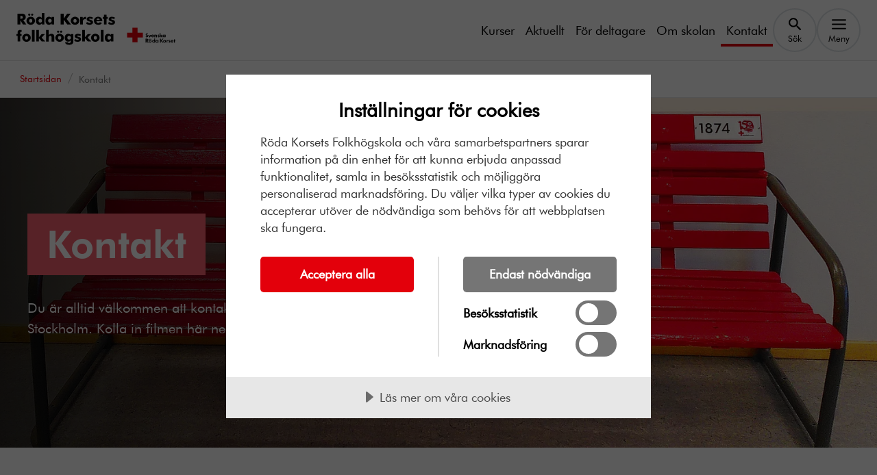

--- FILE ---
content_type: text/html; charset=utf-8
request_url: https://www.rodakorsetsfolkhogskola.se/kontakt/
body_size: 9896
content:
<!DOCTYPE html>
<html lang="sv" class="no-js">

<head>
    <meta charset="UTF-8">
    <meta name="viewport" content="width=device-width">
    

<link rel="canonical" href="https://www.rodakorsetsfolkhogskola.se/kontakt/">


<meta name="msapplication-TileImage" content="https://www.rodakorsetsfolkhogskola.se/cdn-cgi/image/f=auto,fit=cover,w=1200,h=600,g=auto,sharpen=1/AdaptiveImages/unsplash/pcpsVsyFp_s/pcpsVsyFp_s.jpg?stamp=be59805c322d6376149075011fe8b989eeb2a0ed">


<meta property="og:site_name" content="Röda korset">
<meta property="og:title" content="Kontakt">
<meta property="og:description" /> 

<meta property="og:image" content="https://www.rodakorsetsfolkhogskola.se/cdn-cgi/image/f=auto,fit=cover,w=300,h=300,g=auto,sharpen=1/AdaptiveImages/unsplash/pcpsVsyFp_s/pcpsVsyFp_s.jpg?stamp=be59805c322d6376149075011fe8b989eeb2a0ed" />

<meta property="og:type" content="website" />
<meta property="og:image:type" content="image/jpeg">

<meta property="og:image:width" content="300">
<meta property="og:image:height" content="300">

<meta property="og:url" content="https://www.rodakorsetsfolkhogskola.se/kontakt/" /> 


<meta name="twitter:site" content="RödaKorset Kontakt" /> 
<meta name="twitter:title" content="Kontakt" /> 
<meta name="twitter:description" /> 
<meta name="twitter:image" content="https://www.rodakorsetsfolkhogskola.se/cdn-cgi/image/f=auto,fit=cover,w=1200,h=600,g=auto,sharpen=1/AdaptiveImages/unsplash/pcpsVsyFp_s/pcpsVsyFp_s.jpg?stamp=be59805c322d6376149075011fe8b989eeb2a0ed" /> 
<meta name="twitter:domain" content="rodakorset.se" />
<meta name="twitter:url" content="?" />

<meta name="format-detection" content="telephone=no" />    

        <meta name="Title" content="Kontakt">

        <meta name="robots" content="index, follow"/>

            <script src="//cdn-eu.cookietractor.com/cookietractor.js" data-lang="sv-SE" data-id="22096d86-b017-4a8a-9e1c-c8bc3cfbedf0" data-gtm-data-layer-name="_mtm"></script>
                <!-- Matomo Tag Manager -->
                <script>
                    window.userData = {
                        id:  'null',
                        isLoggedIn: false,
                        isEmployee: false
                    };
                    var _mtm = window._mtm = window._mtm || [];
                    _mtm.push({'mtm.startTime': (new Date().getTime()), 'event': 'mtm.Start'});
                        (function() {
                        var d=document, g=d.createElement('script'), s=d.getElementsByTagName('script')[0];
                        g.async=true; g.src='https://cdn.matomo.cloud/rodakorset.matomo.cloud/container_sPTbidPs.js'; s.parentNode.insertBefore(g,s);
                    })();
                
                </script>
                <!-- End Matomo Tag Manager -->
                <!-- Google Tag Manager -->
                <script>
            (function (w, d, s, l) {
                w[l] = w[l] || []; w[l].push({
                    'gtm.start':
                        new Date().getTime(), event: 'gtm.js'
                }); var f = d.getElementsByTagName(s)[0],
                    j = d.createElement(s), dl = l != 'dataLayer' ? '&l=' + l : ''; j.async = true; j.src =
                        'https://www.googletagmanager.com/gtm.js?id=GTM-PGMZMQ3' + dl; f.parentNode.insertBefore(j, f);
            })(window, document, 'script', '_mtm');</script>
                <!-- End Google Tag Manager -->
    
    
    
    
    <title>Kontakt </title>

    
    <link rel="stylesheet" href="/dist/rkfh.css?v=c713YVBhRzyJlpsvTdsdfmkp7h3rltfOMGjpks5sSto" media="all">

                <link rel="alternate" href="https://www.rodakorsetsfolkhogskola.se/kontakt/" hreflang="sv"/>
    

    <script>
!function(T,l,y){var S=T.location,k="script",D="instrumentationKey",C="ingestionendpoint",I="disableExceptionTracking",E="ai.device.",b="toLowerCase",w="crossOrigin",N="POST",e="appInsightsSDK",t=y.name||"appInsights";(y.name||T[e])&&(T[e]=t);var n=T[t]||function(d){var g=!1,f=!1,m={initialize:!0,queue:[],sv:"5",version:2,config:d};function v(e,t){var n={},a="Browser";return n[E+"id"]=a[b](),n[E+"type"]=a,n["ai.operation.name"]=S&&S.pathname||"_unknown_",n["ai.internal.sdkVersion"]="javascript:snippet_"+(m.sv||m.version),{time:function(){var e=new Date;function t(e){var t=""+e;return 1===t.length&&(t="0"+t),t}return e.getUTCFullYear()+"-"+t(1+e.getUTCMonth())+"-"+t(e.getUTCDate())+"T"+t(e.getUTCHours())+":"+t(e.getUTCMinutes())+":"+t(e.getUTCSeconds())+"."+((e.getUTCMilliseconds()/1e3).toFixed(3)+"").slice(2,5)+"Z"}(),iKey:e,name:"Microsoft.ApplicationInsights."+e.replace(/-/g,"")+"."+t,sampleRate:100,tags:n,data:{baseData:{ver:2}}}}var h=d.url||y.src;if(h){function a(e){var t,n,a,i,r,o,s,c,u,p,l;g=!0,m.queue=[],f||(f=!0,t=h,s=function(){var e={},t=d.connectionString;if(t)for(var n=t.split(";"),a=0;a<n.length;a++){var i=n[a].split("=");2===i.length&&(e[i[0][b]()]=i[1])}if(!e[C]){var r=e.endpointsuffix,o=r?e.location:null;e[C]="https://"+(o?o+".":"")+"dc."+(r||"services.visualstudio.com")}return e}(),c=s[D]||d[D]||"",u=s[C],p=u?u+"/v2/track":d.endpointUrl,(l=[]).push((n="SDK LOAD Failure: Failed to load Application Insights SDK script (See stack for details)",a=t,i=p,(o=(r=v(c,"Exception")).data).baseType="ExceptionData",o.baseData.exceptions=[{typeName:"SDKLoadFailed",message:n.replace(/\./g,"-"),hasFullStack:!1,stack:n+"\nSnippet failed to load ["+a+"] -- Telemetry is disabled\nHelp Link: https://go.microsoft.com/fwlink/?linkid=2128109\nHost: "+(S&&S.pathname||"_unknown_")+"\nEndpoint: "+i,parsedStack:[]}],r)),l.push(function(e,t,n,a){var i=v(c,"Message"),r=i.data;r.baseType="MessageData";var o=r.baseData;return o.message='AI (Internal): 99 message:"'+("SDK LOAD Failure: Failed to load Application Insights SDK script (See stack for details) ("+n+")").replace(/\"/g,"")+'"',o.properties={endpoint:a},i}(0,0,t,p)),function(e,t){if(JSON){var n=T.fetch;if(n&&!y.useXhr)n(t,{method:N,body:JSON.stringify(e),mode:"cors"});else if(XMLHttpRequest){var a=new XMLHttpRequest;a.open(N,t),a.setRequestHeader("Content-type","application/json"),a.send(JSON.stringify(e))}}}(l,p))}function i(e,t){f||setTimeout(function(){!t&&m.core||a()},500)}var e=function(){var n=l.createElement(k);n.src=h;var e=y[w];return!e&&""!==e||"undefined"==n[w]||(n[w]=e),n.onload=i,n.onerror=a,n.onreadystatechange=function(e,t){"loaded"!==n.readyState&&"complete"!==n.readyState||i(0,t)},n}();y.ld<0?l.getElementsByTagName("head")[0].appendChild(e):setTimeout(function(){l.getElementsByTagName(k)[0].parentNode.appendChild(e)},y.ld||0)}try{m.cookie=l.cookie}catch(p){}function t(e){for(;e.length;)!function(t){m[t]=function(){var e=arguments;g||m.queue.push(function(){m[t].apply(m,e)})}}(e.pop())}var n="track",r="TrackPage",o="TrackEvent";t([n+"Event",n+"PageView",n+"Exception",n+"Trace",n+"DependencyData",n+"Metric",n+"PageViewPerformance","start"+r,"stop"+r,"start"+o,"stop"+o,"addTelemetryInitializer","setAuthenticatedUserContext","clearAuthenticatedUserContext","flush"]),m.SeverityLevel={Verbose:0,Information:1,Warning:2,Error:3,Critical:4};var s=(d.extensionConfig||{}).ApplicationInsightsAnalytics||{};if(!0!==d[I]&&!0!==s[I]){var c="onerror";t(["_"+c]);var u=T[c];T[c]=function(e,t,n,a,i){var r=u&&u(e,t,n,a,i);return!0!==r&&m["_"+c]({message:e,url:t,lineNumber:n,columnNumber:a,error:i}),r},d.autoExceptionInstrumented=!0}return m}(y.cfg);function a(){y.onInit&&y.onInit(n)}(T[t]=n).queue&&0===n.queue.length?(n.queue.push(a),n.trackPageView({})):a()}(window,document,{src: "https://js.monitor.azure.com/scripts/b/ai.2.gbl.min.js", crossOrigin: "anonymous", cfg: {instrumentationKey: '72ee3b6e-ed16-42ff-8806-10e7330def31', disableCookiesUsage: false }});
</script>

</head>
<body class="StandardPage" data-is-short-url="false">
    <!-- Google Tag Manager (noscript) -->
    <noscript>
        <iframe src="https://www.googletagmanager.com/ns.html?id=GTM-PGMZMQ3" height="0" width="0" style="display: none; visibility: hidden"></iframe>
    </noscript>
    <!-- End Google Tag Manager (noscript) -->





<header class="js-header header" lang="sv">
    


    <a class="skiplink" href="#main-content">
        Till huvudinnehållet
    </a>

    
<div class="u-bg-black">
    <div class="header__container">
        <nav class="top-nav inverted" aria-label="Toppnavigation">
            <ul class="top-nav__list list-bare">

            </ul>
        </nav>
    </div>
</div>

    <div class="u-bg-white">
        <div class="header__container">
            <div class="header__inner">
                <a href="/">
                    <picture class="header__media">
                        <source srcset="/globalassets/rkfh_logo.svg" media="(min-width: 576px)"/>
                        <img src="/globalassets/rkfh_logo.svg" alt="Till startsidan"/>
                    </picture>
                </a>

                
<nav aria-label="Huvudnavigation" data-automation="nav-main">
    <ul class="header__nav header__nav--desktop">
            <li class="header__nav-item">
                <a href="/kurser/"  data-mtm-action="nav_bar" data-mtm-name="Kurser">Kurser</a>
            </li>
            <li class="header__nav-item">
                <a href="/aktuellt/"  data-mtm-action="nav_bar" data-mtm-name="Aktuellt">Aktuellt</a>
            </li>
            <li class="header__nav-item">
                <a href="/for-deltagare/"  data-mtm-action="nav_bar" data-mtm-name="F&#xF6;r deltagare">F&#xF6;r deltagare</a>
            </li>
            <li class="header__nav-item">
                <a href="/om-skolan/"  data-mtm-action="nav_bar" data-mtm-name="Om skolan">Om skolan</a>
            </li>
            <li class="header__nav-item">
                <a href="/kontakt/" aria-current=page data-mtm-action="nav_bar" data-mtm-name="Kontakt">Kontakt</a>
            </li>
        <li class="header__nav-item">
            <button class="js-search-btn btn btn--bare header__nav-btn" type="button" data-bs-toggle="collapse"
                    data-bs-target="#header-search" aria-expanded="false" aria-controls="header-search">
                <svg aria-hidden="true" class="icon" viewBox="0 0 24 24"><use xlink:href="/icons/svg-icons.svg?v=kzRPEABBrsCnNLHYrG8-nGCwH7uWgtkGEG42qHS7Td0#icon-search"></use></svg>
                <span class="header__nav-btn-text">Sök</span>
            </button>
        </li>
        <li class="header__nav-item">
            <button class="js-menu-btn btn btn--bare header__nav-btn header__menu-btn" type="button" 
                    data-mtm-action="menu_toggle" data-mtm-name=""
                    data-bs-toggle="collapse"
                    data-bs-target="#menu" aria-expanded="false" aria-controls="menu" data-text-opened="Stäng" data-text-closed="Meny">
                <svg aria-hidden="true" class="icon" viewBox="0 0 24 24"><use xlink:href="/icons/svg-icons.svg?v=kzRPEABBrsCnNLHYrG8-nGCwH7uWgtkGEG42qHS7Td0#icon-menu"></use></svg>
                <svg aria-hidden="true" class="icon" viewBox="0 0 24 24"><use xlink:href="/icons/svg-icons.svg?v=kzRPEABBrsCnNLHYrG8-nGCwH7uWgtkGEG42qHS7Td0#icon-close"></use></svg>
                <span class="header__nav-btn-text">Meny</span>
            </button>
        </li>
    </ul>

    <ul class="header__nav header__nav--mobile">
            <li class="header__nav-item">
                <a href="/kurser/"  data-mtm-action="nav_bar" data-mtm-name="Kurser">Kurser</a>
            </li>
            <li class="header__nav-item">
                <a href="/aktuellt/"  data-mtm-action="nav_bar" data-mtm-name="Aktuellt">Aktuellt</a>
            </li>
            <li class="header__nav-item">
                <a href="/kontakt/" aria-current=page data-mtm-action="nav_bar" data-mtm-name="Kontakt">Kontakt</a>
            </li>
        <li class="header__nav-item">

            <button class="js-menu-btn btn btn--bare header__nav-btn header__menu-btn" type="button"
                    data-mtm-action="menu_toggle" data-mtm-name=""
                    data-bs-toggle="collapse"
                    data-bs-target="#menu" aria-expanded="false" aria-controls="menu" data-text-opened="Stäng" data-text-closed="Meny">
                <svg aria-hidden="true" class="icon" viewBox="0 0 24 24"><use xlink:href="/icons/svg-icons.svg?v=kzRPEABBrsCnNLHYrG8-nGCwH7uWgtkGEG42qHS7Td0#icon-menu"></use></svg>
                <svg aria-hidden="true" class="icon" viewBox="0 0 24 24"><use xlink:href="/icons/svg-icons.svg?v=kzRPEABBrsCnNLHYrG8-nGCwH7uWgtkGEG42qHS7Td0#icon-close"></use></svg>
                <span class="header__nav-btn-text">Meny</span>
            </button>
        </li>
    </ul>
</nav>
            </div>
        </div>
    </div>

    

<div id="menu" class="js-menu menu u-bg-white collapse">

    <div class="header-search header-search--mobile">
        <div class="header-search__container">
            <form action="/sok/" method="post" class="header-search__form" role="search">
                <div class="search-actions">
                    <div class="search-actions__wrap">
                        <label for="menu-search-input" class="form-label">Sök på webbplatsen</label>
                        <div class="input-wrapper">
                            <input id="menu-search-input" type="text" name="Q" class="form-input form-input--sm" value="">
                        </div>
                    </div>

                    <button type="submit" class="btn btn--secondary btn--sm search-actions__btn btn--with-icon"><span class="">Sök</span><svg aria-hidden="true" class="icon" viewBox="0 0 24 24"><use xlink:href="/icons/svg-icons.svg?v=kzRPEABBrsCnNLHYrG8-nGCwH7uWgtkGEG42qHS7Td0#icon-search"></use></svg></button>
                </div>
            </form>
        </div>
    </div>

    <nav aria-label="Meny">
        <ul class="menu__list list-bare">
                    <li class="menu__list-item menu__list-item--primary">
                        <div class="u-split-items u-stretch-items">
                            <a href="/kurser/" class="menu__link" data-mtm-action="menu_item" data-mtm-name="Kurser">Kurser</a>
                                <button class="menu__btn collapse-btn" type="button" data-bs-toggle="collapse" data-bs-target="#afab154b5-85db-4de5-9925-7b196f686895" aria-expanded="false" aria-controls="afab154b5-85db-4de5-9925-7b196f686895">
                                    <svg aria-hidden="true" class="icon" viewBox="0 0 24 24"><use xlink:href="/icons/svg-icons.svg?v=kzRPEABBrsCnNLHYrG8-nGCwH7uWgtkGEG42qHS7Td0#icon-chevron-down"></use></svg>
                                    <span class="visually-hidden">Kurser, undermeny</span>
                                </button>
                        </div>
        <ul id="afab154b5-85db-4de5-9925-7b196f686895" class="menu__sub-menu list-bare collapse">
                <li class="menu__sub-menu-item">
                    <a href="/kurser/smf/" class="menu__sub-menu-link"  data-mtm-action="menu_item" data-mtm-name="SMF">SMF</a>
                </li>
                <li class="menu__sub-menu-item">
                    <a href="/kurser/grundkurser/" class="menu__sub-menu-link"  data-mtm-action="menu_item" data-mtm-name="Grundkurser">Grundkurser</a>
                </li>
                <li class="menu__sub-menu-item">
                    <a href="/kurser/att-plugga-pa-folkhogskola/" class="menu__sub-menu-link"  data-mtm-action="menu_item" data-mtm-name="Att plugga p&#xE5; folkh&#xF6;gskola">Att plugga p&#xE5; folkh&#xF6;gskola</a>
                </li>
                <li class="menu__sub-menu-item">
                    <a href="/kurser/gymnasiekurser/" class="menu__sub-menu-link"  data-mtm-action="menu_item" data-mtm-name="Gymnasiekurser">Gymnasiekurser</a>
                </li>
                <li class="menu__sub-menu-item">
                    <a href="/kurser/profilkurser/" class="menu__sub-menu-link"  data-mtm-action="menu_item" data-mtm-name="Profilkurser">Profilkurser</a>
                </li>
        </ul>
                    </li>
                    <li class="menu__list-item menu__list-item--primary">
                        <div class="u-split-items u-stretch-items">
                            <a href="/aktuellt/" class="menu__link" data-mtm-action="menu_item" data-mtm-name="Aktuellt">Aktuellt</a>
                        </div>
                    </li>
                    <li class="menu__list-item menu__list-item--primary">
                        <div class="u-split-items u-stretch-items">
                            <a href="/for-deltagare/" class="menu__link" data-mtm-action="menu_item" data-mtm-name="F&#xF6;r deltagare">F&#xF6;r deltagare</a>
                        </div>
                    </li>
                    <li class="menu__list-item menu__list-item--primary">
                        <div class="u-split-items u-stretch-items">
                            <a href="/om-skolan/" class="menu__link" data-mtm-action="menu_item" data-mtm-name="Om skolan">Om skolan</a>
                                <button class="menu__btn collapse-btn" type="button" data-bs-toggle="collapse" data-bs-target="#a1f03f54b-0ddc-4de7-8318-62a98be74772" aria-expanded="false" aria-controls="a1f03f54b-0ddc-4de7-8318-62a98be74772">
                                    <svg aria-hidden="true" class="icon" viewBox="0 0 24 24"><use xlink:href="/icons/svg-icons.svg?v=kzRPEABBrsCnNLHYrG8-nGCwH7uWgtkGEG42qHS7Td0#icon-chevron-down"></use></svg>
                                    <span class="visually-hidden">Om skolan, undermeny</span>
                                </button>
                        </div>
        <ul id="a1f03f54b-0ddc-4de7-8318-62a98be74772" class="menu__sub-menu list-bare collapse">
                <li class="menu__sub-menu-item">
                    <a href="/om-skolan/projekt-och-samarbeten/" class="menu__sub-menu-link"  data-mtm-action="menu_item" data-mtm-name="Projekt och samarbeten">Projekt och samarbeten</a>
                </li>
                <li class="menu__sub-menu-item">
                    <a href="/om-skolan/substartpage-valj-folkhogskolan/" class="menu__sub-menu-link"  data-mtm-action="menu_item" data-mtm-name="V&#xE4;lj folkh&#xF6;gskolan">V&#xE4;lj folkh&#xF6;gskolan</a>
                </li>
                <li class="menu__sub-menu-item">
                    <a href="/om-skolan/skolans-huvudman/" class="menu__sub-menu-link"  data-mtm-action="menu_item" data-mtm-name="Skolans huvudman">Skolans huvudman</a>
                </li>
                <li class="menu__sub-menu-item">
                    <a href="/om-skolan/skolans-historia/" class="menu__sub-menu-link"  data-mtm-action="menu_item" data-mtm-name="Skolans historia">Skolans historia</a>
                </li>
        </ul>
                    </li>
                    <li class="menu__list-item menu__list-item--primary">
                        <div class="u-split-items u-stretch-items">
                            <a href="/kontakt/" class="menu__link" data-mtm-action="menu_item" data-mtm-name="Kontakt">Kontakt</a>
                        </div>
                    </li>
            <li>
                <button class="js-menu-close-btn btn btn--bare btn--sm visible-on-focus" data-mtm-action="menu_toggle" data-mtm-name="">
                    Stäng meny
                </button>
            </li>
        </ul>
    </nav>

</div>




    <div id="header-search" class="header-search collapse">
        <div class="header-search__container">
            <form action="/sok/" method="get" class="header-search__form" role="search">
                <div class="search-actions">
                    <div class="search-actions__wrap">
                        <label for="header-search-input" class="form-label">Sök på webbplatsen</label>
                        <div class="input-wrapper">
                            <input id="header-search-input" type="text" name="Q" class="form-input js-search-input" value="">
                        </div>
                    </div>

                    <button type="submit" class="btn btn--secondary search-actions__btn"><span class="">Sök</span></button>
                </div>
            </form>
        </div>
    </div>

</header>

<main id="main-content" class="main is-relative">
    


<div class="breadcrumb__wrapper">
    <div class="breadcrumb__inner">
            <nav aria-label="Du är här" class="breadcrumb">
                <ol class="breadcrumb__list list-bare" itemscope itemtype="https://schema.org/BreadcrumbList">
                    <li class="breadcrumb__item" itemprop="itemListElement" itemscope itemtype="https://schema.org/ListItem">
                        <a href="/" class="breadcrumb__link" itemprop="item">
                            <span itemprop="name" lang="sv">Startsidan</span>
                        </a>
                        <meta itemprop="position" content="1"/>
                    </li>
                            <li class="breadcrumb__item breadcrumb__item--current" itemprop="itemListElement" itemscope itemtype="https://schema.org/ListItem">
                                <span itemprop="name" lang="sv">Kontakt</span>
                                <meta itemprop="position" content="2"/>
                            </li>
                </ol>
            </nav>
    </div>
</div>

    <div class="hero hero__stack">
        
<div class="hero__img-wrap">
    
<picture
 class="hero__media">
   <source srcset="/cdn-cgi/image/f=auto,trim=379;1;564;0,w=1920,sharpen=1/AdaptiveImages/optimizely/e49310fc-b6a9-4056-a09f-de9b41a587c5/soffa-har-kan-du-mota-nagon.jpg?stamp=fa6e6630626f86c38a8c78a81993369e4f87a90c" media="(min-width: 1520px)" />
   <source srcset="/cdn-cgi/image/f=auto,trim=369;1;386;0,w=1519,sharpen=1/AdaptiveImages/optimizely/e49310fc-b6a9-4056-a09f-de9b41a587c5/soffa-har-kan-du-mota-nagon.jpg?stamp=fa6e6630626f86c38a8c78a81993369e4f87a90c" media="(min-width: 576px) and (max-width: 1519px)" />
   <img src="/cdn-cgi/image/f=auto,trim=0;170;0;144,w=575,sharpen=1/AdaptiveImages/optimizely/e49310fc-b6a9-4056-a09f-de9b41a587c5/soffa-har-kan-du-mota-nagon.jpg?stamp=fa6e6630626f86c38a8c78a81993369e4f87a90c" alt="En röd parksoffa i trä. På översta ribban står det med vit text: Här kan du möta någon" /></picture>


    <div class="hero__heading--inside">
        <h1 class="hero__heading" >
            <span class="hero__heading-bg">
                Kontakt
            </span>
        </h1>
    </div>
</div>

<div class="hero__gradient"></div>

<div class="hero__body">
    <div class="hero__container is-relative">
        <div class="hero__heading--outside">
            <h1 class="hero__heading" >
                <span class="hero__heading-bg">
                    Kontakt
                </span>
            </h1>
        </div>

        <p class="hero__preamble" >
            Du &#xE4;r alltid v&#xE4;lkommen att kontakta oss! Vi finns mitt i Sk&#xE4;rholmen i Stockholm. Kolla in filmen h&#xE4;r nedanf&#xF6;r s&#xE5; hittar du l&#xE4;tt.
        </p>

    </div>
</div>
    </div>
    <div class="content">
    <div class="content-section" data-automation="section-main">
            <div class="content-area">
                
<div><div class="block-outer block-outer--1-2">
<div class="contact-card">
    <div class="contact-card__body">
        <div>
                <div class="contact-card__media">
                    <figure>
                        <img alt="Karta &#xF6;ver sydv&#xE4;stra Stockholm d&#xE4;r Sk&#xE4;rholmen &#xE4;r utm&#xE4;rkt med en r&#xF6;d plupp." src="/cdn-cgi/image/f=auto,w=124,sharpen=1/AdaptiveImages/optimizely/463026c3-06a9-480c-9726-961972206ef3/staticmap.png?stamp=ab679912852a9d857dedc62be37ed2648080f338" loading="lazy">
                    </figure>
                </div>
                <p class="pre-heading" >
                    Kontakta oss
                </p>
            <h2 class="contact-card__heading" >
Har du fr&#xE5;gor?            </h2>
            <div class="contact-card__text">
                <div class="rte">
                    
<p>Maila eller ring oss. Vi har &ouml;ppet p&aring; vardagar mellan kl 9-15</p>
                </div>
            </div>
            <div class="contact-card__primary-selection">
                    <a class="contact-card__primary-link contact-card__primary-link--phone" href="tel:086801883,086801871">
                        <span class="contact-card__icon">
                            <svg aria-hidden="true" class="icon icon--sm" viewBox="0 0 24 24"><use xlink:href="/icons/svg-icons.svg?v=kzRPEABBrsCnNLHYrG8-nGCwH7uWgtkGEG42qHS7Td0#icon-phone"></use></svg>
                        </span>
                        08-680 18 83, 08-680 18 71
                    </a>
            </div>
        </div>
    </div>
        <details class="disclosure disclosure--bare disclosure--border-top">
            <summary>Visa andra kontaktvägar</summary>
            <div class="disclosure__content">
                <div class="contact-card__secondary-selection">
                        <div class="contact-card__secondary-title">
                            Mejla:&nbsp;
                        </div>
                        <div class="contact-card__secondary-text" >
                            <a href="mailto:folkhogskolan@redcross.se">folkhogskolan@redcross.se</a>
                        </div>
                </div>
                    <div class="contact-card__secondary-selection">
                        <div class="contact-card__secondary-title">
                            Adress:&nbsp;
                        </div>
                        <div class="contact-card__secondary-text">
                            <span >
                                Bes&#xF6;kare och leveranser: Bredholmstorget 14, Sk&#xE4;rholmen 
                            </span>
                        </div>
                    </div>
            </div>
        </details>
</div></div><div class="block-outer block-outer--1-2">
    <div class="js-plyr" data-plyr-provider="youtube" data-plyr-embed-id="ChOZ21yWqbM">
        <div class="video-cookie-consent js-video-cookie-consent">
            <div class="is-hidden">
                
<p>Du m&aring;ste godk&auml;nna kakor f&ouml;r att spela videon</p>
                <button type="button" class="btn btn--primary"><span class="">Godkänn kakor</span></button>
            </div>
        </div>
    </div>
        <p class="video-desc" >
            S&#xE5; h&#xE4;r hittar du till R&#xF6;da Korsets folkh&#xF6;gskola i Sk&#xE4;rholmen!
        </p>
</div><div class="block-outer block-outer--narrow">
<div class="js-transformer transformer">
    <button class="btn btn--bare btn--with-icon btn--full collapse-btn transformer__btn"
            type="button"
            data-bs-toggle="collapse"
            data-bs-target="#aeaa3b85e-732f-48ba-99e2-a62054863742"
            aria-expanded="false"
            aria-controls="aeaa3b85e-732f-48ba-99e2-a62054863742">
        <span>Leverans- och postadress</span>
        <svg aria-hidden="true" class="icon" viewBox="0 0 24 24"><use xlink:href="/icons/svg-icons.svg?v=kzRPEABBrsCnNLHYrG8-nGCwH7uWgtkGEG42qHS7Td0#icon-chevron-down"></use></svg>
    </button>
    
    
    <div id="aeaa3b85e-732f-48ba-99e2-a62054863742" class="collapse">
        


        <div class="transformer__body">
            <h2 class="transformer__heading" >Leverans- och postadress</h2>
            
            <div class="rte">
                
<div class="c-faktaruta__header">&nbsp;</div>
<div class="c-faktaruta__text">
<p><strong>Leveransadress</strong><br />R&ouml;da Korsets folkh&ouml;gskola<br />Bredholmstorget 14, Sk&auml;rholmen</p>
<p><strong>Postadress</strong><br />R&ouml;da Korsets folkh&ouml;gskola<br />Lillholmsg&aring;ngen 2<br />127 48 Sk&auml;rholmen</p>
</div>    
            </div>
        </div>
    </div>
</div></div><div class="block-outer block-outer--narrow">
<div class="js-transformer transformer">
    <button class="btn btn--bare btn--with-icon btn--full collapse-btn transformer__btn"
            type="button"
            data-bs-toggle="collapse"
            data-bs-target="#a6de3e1eb-5267-4e43-bdc8-ab99317b89bb"
            aria-expanded="false"
            aria-controls="a6de3e1eb-5267-4e43-bdc8-ab99317b89bb">
        <span>Faktureringsadress</span>
        <svg aria-hidden="true" class="icon" viewBox="0 0 24 24"><use xlink:href="/icons/svg-icons.svg?v=kzRPEABBrsCnNLHYrG8-nGCwH7uWgtkGEG42qHS7Td0#icon-chevron-down"></use></svg>
    </button>
    
    
    <div id="a6de3e1eb-5267-4e43-bdc8-ab99317b89bb" class="collapse">
        


        <div class="transformer__body">
            <h2 class="transformer__heading" >Faktureringsadress</h2>
            
            <div class="rte">
                
<div class="c-faktaruta__header">&nbsp;</div>
<div class="c-faktaruta__text">
<p>Svenska R&ouml;da Korset/ Leverant&ouml;rsreskontran<br />Ref: Folkh&ouml;gskolan<br />Box 30182<br />104 25 Stockholm</p>
<p>faktura@redcross.se</p>
</div>    
            </div>
        </div>
    </div>
</div></div></div>
            </div>
            <div class="content-area">
                <div>
                    <div class="block-outer block-outer--narrow">
                        <div class="rte">
                            
<h2>Vi som jobbar p&aring; R&ouml;da Korsets folkh&ouml;gskola:</h2>
<h2>Skolledning och administration</h2>
                        </div>
                    </div>
                </div>
            </div>
            <div class="content-area ">
                
<div><div class="block-outer block-outer--1-2">
<div class="contact-card">
    <div class="contact-card__body">
        <div>
                <p class="pre-heading" >
                    Rektor
                </p>
            <h2 class="contact-card__heading" >
Ulrika Sandin            </h2>
            <div class="contact-card__text">
                <div class="rte">
                    

                </div>
            </div>
            <div class="contact-card__primary-selection">
                    <a class="contact-card__primary-link contact-card__primary-link--email" href="mailto:ulrika.sandin@redcross.se">
                        <span class="contact-card__icon">
                            <svg aria-hidden="true" class="icon icon--sm" viewBox="0 0 24 24"><use xlink:href="/icons/svg-icons.svg?v=kzRPEABBrsCnNLHYrG8-nGCwH7uWgtkGEG42qHS7Td0#icon-mail"></use></svg>
                        </span>
                        ulrika.sandin@redcross.se
                    </a>
            </div>
        </div>
    </div>
        <details class="disclosure disclosure--bare disclosure--border-top">
            <summary>Visa andra kontaktvägar</summary>
            <div class="disclosure__content">
                <div class="contact-card__secondary-selection">
                        <div class="contact-card__secondary-title">
                            Ring:&nbsp;
                        </div>
                        <div class="contact-card__secondary-text" >
                            <a href="tel:086801873">08-680 18 73</a>
                        </div>
                </div>
            </div>
        </details>
</div></div><div class="block-outer block-outer--1-2">
<div class="contact-card">
    <div class="contact-card__body">
        <div>
                <p class="pre-heading" >
                    Skolsamordnare 
                </p>
            <h2 class="contact-card__heading" >
Lotta Spykman Smedeby            </h2>
            <div class="contact-card__text">
                <div class="rte">
                    

                </div>
            </div>
            <div class="contact-card__primary-selection">
                    <a class="contact-card__primary-link contact-card__primary-link--email" href="mailto:lotta.spykman.smedeby@redcross.se">
                        <span class="contact-card__icon">
                            <svg aria-hidden="true" class="icon icon--sm" viewBox="0 0 24 24"><use xlink:href="/icons/svg-icons.svg?v=kzRPEABBrsCnNLHYrG8-nGCwH7uWgtkGEG42qHS7Td0#icon-mail"></use></svg>
                        </span>
                        lotta.spykman.smedeby@redcross.se
                    </a>
            </div>
        </div>
    </div>
        <details class="disclosure disclosure--bare disclosure--border-top">
            <summary>Visa andra kontaktvägar</summary>
            <div class="disclosure__content">
                <div class="contact-card__secondary-selection">
                        <div class="contact-card__secondary-title">
                            Ring:&nbsp;
                        </div>
                        <div class="contact-card__secondary-text" >
                            <a href="tel:086801883">08-680 18 83</a>
                        </div>
                </div>
            </div>
        </details>
</div></div><div class="block-outer block-outer--1-2">
<div class="contact-card">
    <div class="contact-card__body">
        <div>
                <p class="pre-heading" >
                    Administrat&#xF6;r/Kommunikat&#xF6;r
                </p>
            <h2 class="contact-card__heading" >
                    <a href="mailto:christin.ahnme.ekenryd@redcross.se">Christin Ahnm&#xE9; Ekenryd</a>
            </h2>
            <div class="contact-card__text">
                <div class="rte">
                    

                </div>
            </div>
            <div class="contact-card__primary-selection">
                    <a class="contact-card__primary-link contact-card__primary-link--email" href="mailto:christin.ahnme.ekenryd@redcross.se">
                        <span class="contact-card__icon">
                            <svg aria-hidden="true" class="icon icon--sm" viewBox="0 0 24 24"><use xlink:href="/icons/svg-icons.svg?v=kzRPEABBrsCnNLHYrG8-nGCwH7uWgtkGEG42qHS7Td0#icon-mail"></use></svg>
                        </span>
                        christin.ahnme.ekenryd@redcross.se
                    </a>
            </div>
        </div>
    </div>
        <details class="disclosure disclosure--bare disclosure--border-top">
            <summary>Visa andra kontaktvägar</summary>
            <div class="disclosure__content">
                <div class="contact-card__secondary-selection">
                        <div class="contact-card__secondary-title">
                            Ring:&nbsp;
                        </div>
                        <div class="contact-card__secondary-text" >
                            <a href="tel:086801871">08-680 18 71</a>
                        </div>
                </div>
            </div>
        </details>
</div></div><div class="block-outer block-outer--1-2">
<div class="contact-card">
    <div class="contact-card__body">
        <div>
                <p class="pre-heading" >
                    Socialpedagog
                </p>
            <h2 class="contact-card__heading" >
                    <a href="mailto:grace.caspers@redcross.se">Grace Caspers</a>
            </h2>
            <div class="contact-card__text">
                <div class="rte">
                    

                </div>
            </div>
            <div class="contact-card__primary-selection">
                    <a class="contact-card__primary-link contact-card__primary-link--email" href="mailto:grace.caspers@redcross.se">
                        <span class="contact-card__icon">
                            <svg aria-hidden="true" class="icon icon--sm" viewBox="0 0 24 24"><use xlink:href="/icons/svg-icons.svg?v=kzRPEABBrsCnNLHYrG8-nGCwH7uWgtkGEG42qHS7Td0#icon-mail"></use></svg>
                        </span>
                        grace.caspers@redcross.se
                    </a>
            </div>
        </div>
    </div>
</div></div><div class="block-outer block-outer--1-2">
<div class="contact-card">
    <div class="contact-card__body">
        <div>
                <p class="pre-heading" >
                    Kurator
                </p>
            <h2 class="contact-card__heading" >
                    <a href="mailto:sofia.rosshagen@redcross.se">Sofia Rosshagen</a>
            </h2>
            <div class="contact-card__text">
                <div class="rte">
                    

                </div>
            </div>
            <div class="contact-card__primary-selection">
                    <a class="contact-card__primary-link contact-card__primary-link--email" href="mailto:sofia.rosshagen@redcross.se">
                        <span class="contact-card__icon">
                            <svg aria-hidden="true" class="icon icon--sm" viewBox="0 0 24 24"><use xlink:href="/icons/svg-icons.svg?v=kzRPEABBrsCnNLHYrG8-nGCwH7uWgtkGEG42qHS7Td0#icon-mail"></use></svg>
                        </span>
                        sofia.rosshagen@redcross.se
                    </a>
            </div>
        </div>
    </div>
</div></div><div class="block-outer block-outer--1-2">
<div class="contact-card">
    <div class="contact-card__body">
        <div>
                <p class="pre-heading" >
                    Studie- och yrkesv&#xE4;gledare | l&#xE4;rare
                </p>
            <h2 class="contact-card__heading" >
Susanna Adler            </h2>
            <div class="contact-card__text">
                <div class="rte">
                    

                </div>
            </div>
            <div class="contact-card__primary-selection">
                    <a class="contact-card__primary-link contact-card__primary-link--email" href="mailto:susanna.adler@redcross.se">
                        <span class="contact-card__icon">
                            <svg aria-hidden="true" class="icon icon--sm" viewBox="0 0 24 24"><use xlink:href="/icons/svg-icons.svg?v=kzRPEABBrsCnNLHYrG8-nGCwH7uWgtkGEG42qHS7Td0#icon-mail"></use></svg>
                        </span>
                        susanna.adler@redcross.se
                    </a>
            </div>
        </div>
    </div>
</div></div><div class="block-outer block-outer--1-2">
<div class="contact-card">
    <div class="contact-card__body">
        <div>
                <p class="pre-heading" >
                    Verksamhetsutvecklare
                </p>
            <h2 class="contact-card__heading" >
                    <a href="mailto:anna.sandqvist@redcross.se">Anna Sandqvist</a>
            </h2>
            <div class="contact-card__text">
                <div class="rte">
                    

                </div>
            </div>
            <div class="contact-card__primary-selection">
                    <a class="contact-card__primary-link contact-card__primary-link--email" href="mailto:anna.sandqvist@redcross.se">
                        <span class="contact-card__icon">
                            <svg aria-hidden="true" class="icon icon--sm" viewBox="0 0 24 24"><use xlink:href="/icons/svg-icons.svg?v=kzRPEABBrsCnNLHYrG8-nGCwH7uWgtkGEG42qHS7Td0#icon-mail"></use></svg>
                        </span>
                        anna.sandqvist@redcross.se
                    </a>
            </div>
        </div>
    </div>
</div></div><div class="block-outer block-outer--narrow">
<div class="rte">
        <h2 >H&#xE4;r &#xE4;r alla v&#xE5;ra fantastiska l&#xE4;rare</h2>

    

</div>
</div><div class="block-outer block-outer--1-2">
<div class="contact-card">
    <div class="contact-card__body">
        <div>
                <p class="pre-heading" >
                    L&#xE4;rare | Kursansvarig
                </p>
            <h2 class="contact-card__heading" >
                    <a href="mailto:anna.olsson@redcross.se">Anna Olsson</a>
            </h2>
            <div class="contact-card__text">
                <div class="rte">
                    
<p>PROFILKURS - MIGRATION &amp; SOCIAL H&Aring;LLBARHET</p>
                </div>
            </div>
            <div class="contact-card__primary-selection">
                    <a class="contact-card__primary-link contact-card__primary-link--email" href="mailto:anna.olsson@redcross.se">
                        <span class="contact-card__icon">
                            <svg aria-hidden="true" class="icon icon--sm" viewBox="0 0 24 24"><use xlink:href="/icons/svg-icons.svg?v=kzRPEABBrsCnNLHYrG8-nGCwH7uWgtkGEG42qHS7Td0#icon-mail"></use></svg>
                        </span>
                        anna.olsson@redcross.se
                    </a>
            </div>
        </div>
    </div>
</div></div><div class="block-outer block-outer--1-2">
<div class="contact-card">
    <div class="contact-card__body">
        <div>
                <p class="pre-heading" >
                    L&#xE4;rare 
                </p>
            <h2 class="contact-card__heading" >
                    <a href="mailto:dzenana.suhovic@redcross.se">Dzenana Suhovic</a>
            </h2>
            <div class="contact-card__text">
                <div class="rte">
                    
<p>ALLM&Auml;N KURS GYMNASIEBEH&Ouml;RIGHET</p>
                </div>
            </div>
            <div class="contact-card__primary-selection">
                    <a class="contact-card__primary-link contact-card__primary-link--email" href="mailto:dzenana.suhovic@redcross.se">
                        <span class="contact-card__icon">
                            <svg aria-hidden="true" class="icon icon--sm" viewBox="0 0 24 24"><use xlink:href="/icons/svg-icons.svg?v=kzRPEABBrsCnNLHYrG8-nGCwH7uWgtkGEG42qHS7Td0#icon-mail"></use></svg>
                        </span>
                        dzenana.suhovic@redcross.se
                    </a>
            </div>
        </div>
    </div>
</div></div><div class="block-outer block-outer--1-2">
<div class="contact-card">
    <div class="contact-card__body">
        <div>
                <p class="pre-heading" >
                    L&#xE4;rare | Kursansvarig
                </p>
            <h2 class="contact-card__heading" >
                    <a href="mailto:hakim.chebchoub@redcross.se">Hakim Chebchoub</a>
            </h2>
            <div class="contact-card__text">
                <div class="rte">
                    
<p>ALLM&Auml;N KURS GYMNASIEBEH&Ouml;RIGHET - SIKTA MOT H&Ouml;GSKOLAN</p>
                </div>
            </div>
            <div class="contact-card__primary-selection">
                    <a class="contact-card__primary-link contact-card__primary-link--email" href="mailto:hakim.chebchoub@redcross.se">
                        <span class="contact-card__icon">
                            <svg aria-hidden="true" class="icon icon--sm" viewBox="0 0 24 24"><use xlink:href="/icons/svg-icons.svg?v=kzRPEABBrsCnNLHYrG8-nGCwH7uWgtkGEG42qHS7Td0#icon-mail"></use></svg>
                        </span>
                        hakim.chebchoub@redcross.se
                    </a>
            </div>
        </div>
    </div>
</div></div><div class="block-outer block-outer--1-2">
<div class="contact-card">
    <div class="contact-card__body">
        <div>
                <p class="pre-heading" >
                    L&#xE4;rare | Kursansvarig
                </p>
            <h2 class="contact-card__heading" >
                    <a href="mailto:karin.ekstrom@redcross.se">Karin Ekstr&#xF6;m</a>
            </h2>
            <div class="contact-card__text">
                <div class="rte">
                    
<p>PROFILKURS - KURS I KRISBEREDSKAP</p>
                </div>
            </div>
            <div class="contact-card__primary-selection">
                    <a class="contact-card__primary-link contact-card__primary-link--email" href="mailto:karin.ekstrom@redcross.se">
                        <span class="contact-card__icon">
                            <svg aria-hidden="true" class="icon icon--sm" viewBox="0 0 24 24"><use xlink:href="/icons/svg-icons.svg?v=kzRPEABBrsCnNLHYrG8-nGCwH7uWgtkGEG42qHS7Td0#icon-mail"></use></svg>
                        </span>
                        karin.ekstrom@redcross.se
                    </a>
            </div>
        </div>
    </div>
</div></div><div class="block-outer block-outer--1-2">
<div class="contact-card">
    <div class="contact-card__body">
        <div>
                <p class="pre-heading" >
                    L&#xE4;rare | Kursansvarig
                </p>
            <h2 class="contact-card__heading" >
Lena Fransson            </h2>
            <div class="contact-card__text">
                <div class="rte">
                    
<p data-olk-copy-source="MessageBody">GRUNDL&Auml;GGANDE KURS - FOKUS FRAMTID<br />F&Ouml;RBEREDANDE KURS - L&Auml;R DIG MER OM HEMTJ&Auml;NST</p>
                </div>
            </div>
            <div class="contact-card__primary-selection">
                    <a class="contact-card__primary-link contact-card__primary-link--email" href="mailto:lena.fransson@redcross.se">
                        <span class="contact-card__icon">
                            <svg aria-hidden="true" class="icon icon--sm" viewBox="0 0 24 24"><use xlink:href="/icons/svg-icons.svg?v=kzRPEABBrsCnNLHYrG8-nGCwH7uWgtkGEG42qHS7Td0#icon-mail"></use></svg>
                        </span>
                        lena.fransson@redcross.se
                    </a>
            </div>
        </div>
    </div>
</div></div><div class="block-outer block-outer--1-2">
<div class="contact-card">
    <div class="contact-card__body">
        <div>
                <p class="pre-heading" >
                    L&#xE4;rare
                </p>
            <h2 class="contact-card__heading" >
                    <a href="mailto:magnus.tingman@redcross.se">Magnus Tingman</a>
            </h2>
            <div class="contact-card__text">
                <div class="rte">
                    
<p>PROFILKURS - DOKUMENT&Auml;R I V&Auml;RLDEN</p>
                </div>
            </div>
            <div class="contact-card__primary-selection">
                    <a class="contact-card__primary-link contact-card__primary-link--email" href="mailto:magnus.tingman@redcross.se">
                        <span class="contact-card__icon">
                            <svg aria-hidden="true" class="icon icon--sm" viewBox="0 0 24 24"><use xlink:href="/icons/svg-icons.svg?v=kzRPEABBrsCnNLHYrG8-nGCwH7uWgtkGEG42qHS7Td0#icon-mail"></use></svg>
                        </span>
                        magnus.tingman@redcross.se
                    </a>
            </div>
        </div>
    </div>
</div></div><div class="block-outer block-outer--1-2">
<div class="contact-card">
    <div class="contact-card__body">
        <div>
                <p class="pre-heading" >
                    L&#xE4;rare | Kursansvarig
                </p>
            <h2 class="contact-card__heading" >
                    <a href="mailto:mamdooh.afdile@redcross.se">Mamdooh Afdile</a>
            </h2>
            <div class="contact-card__text">
                <div class="rte">
                    
<p>PROFILKURS - DOKUMENT&Auml;R I V&Auml;RLDEN</p>
                </div>
            </div>
            <div class="contact-card__primary-selection">
                    <a class="contact-card__primary-link contact-card__primary-link--email" href="mailto:mamdooh.afdile@redcross.se">
                        <span class="contact-card__icon">
                            <svg aria-hidden="true" class="icon icon--sm" viewBox="0 0 24 24"><use xlink:href="/icons/svg-icons.svg?v=kzRPEABBrsCnNLHYrG8-nGCwH7uWgtkGEG42qHS7Td0#icon-mail"></use></svg>
                        </span>
                        mamdooh.afdile@redcross.se
                    </a>
            </div>
        </div>
    </div>
</div></div><div class="block-outer block-outer--1-2">
<div class="contact-card">
    <div class="contact-card__body">
        <div>
                <p class="pre-heading" >
                    L&#xE4;rare | Kursansvarig
                </p>
            <h2 class="contact-card__heading" >
                    <a href="mailto:meral.onmaz@redcross.se">Meral Onmaz</a>
            </h2>
            <div class="contact-card__text">
                <div class="rte">
                    
<p>ALLM&Auml;N KURS GYMNASIEBEH&Ouml;RIGHET - VI I V&Auml;RLDEN</p>
                </div>
            </div>
            <div class="contact-card__primary-selection">
                    <a class="contact-card__primary-link contact-card__primary-link--email" href="mailto:meral.onmaz@redcross.se">
                        <span class="contact-card__icon">
                            <svg aria-hidden="true" class="icon icon--sm" viewBox="0 0 24 24"><use xlink:href="/icons/svg-icons.svg?v=kzRPEABBrsCnNLHYrG8-nGCwH7uWgtkGEG42qHS7Td0#icon-mail"></use></svg>
                        </span>
                        meral.onmaz@redcross.se
                    </a>
            </div>
        </div>
    </div>
</div></div><div class="block-outer block-outer--1-2">
<div class="contact-card">
    <div class="contact-card__body">
        <div>
                <p class="pre-heading" >
                    L&#xE4;rare | Kursansvarig
                </p>
            <h2 class="contact-card__heading" >
                    <a href="mailto:mirabel.joshi@redcross.se">Mirabel Joshi</a>
            </h2>
            <div class="contact-card__text">
                <div class="rte">
                    
<p>ALLM&Auml;N KURS GYMNASIEBEH&Ouml;RIGHET<br />PROFILKURS - H&Aring;LLBART RESANDE</p>
<p>SAMORDNARE ERASMUS+</p>
                </div>
            </div>
            <div class="contact-card__primary-selection">
                    <a class="contact-card__primary-link contact-card__primary-link--email" href="mailto:mirabel.joshi@redcross.se">
                        <span class="contact-card__icon">
                            <svg aria-hidden="true" class="icon icon--sm" viewBox="0 0 24 24"><use xlink:href="/icons/svg-icons.svg?v=kzRPEABBrsCnNLHYrG8-nGCwH7uWgtkGEG42qHS7Td0#icon-mail"></use></svg>
                        </span>
                        mirabel.joshi@redcross.se
                    </a>
            </div>
        </div>
    </div>
</div></div><div class="block-outer block-outer--1-2">
<div class="contact-card">
    <div class="contact-card__body">
        <div>
                <p class="pre-heading" >
                    L&#xE4;rare
                </p>
            <h2 class="contact-card__heading" >
                    <a href="mailto:olivia.obambo@redcross.se">Olivia Obambo</a>
            </h2>
            <div class="contact-card__text">
                <div class="rte">
                    
<p>GRUNDL&Auml;GGANDE OCH GYMNASIENIV&Aring;: ENGELSKA</p>
                </div>
            </div>
            <div class="contact-card__primary-selection">
                    <a class="contact-card__primary-link contact-card__primary-link--email" href="mailto:olivia.obambo@redcross.se">
                        <span class="contact-card__icon">
                            <svg aria-hidden="true" class="icon icon--sm" viewBox="0 0 24 24"><use xlink:href="/icons/svg-icons.svg?v=kzRPEABBrsCnNLHYrG8-nGCwH7uWgtkGEG42qHS7Td0#icon-mail"></use></svg>
                        </span>
                        olivia.obambo@redcross.se
                    </a>
            </div>
        </div>
    </div>
</div></div><div class="block-outer block-outer--1-2">
<div class="contact-card">
    <div class="contact-card__body">
        <div>
                <p class="pre-heading" >
                    L&#xE4;rare | Projektsamordnare | Specialpedagog
                </p>
            <h2 class="contact-card__heading" >
                    <a href="mailto:ronak.novrouzpour@redcross.se">Ronak Novrouzpour</a>
            </h2>
            <div class="contact-card__text">
                <div class="rte">
                    
<p>GRUNDL&Auml;GGANDE KURS &amp; PROJEKTET V&Auml;GEN</p>
                </div>
            </div>
            <div class="contact-card__primary-selection">
                    <a class="contact-card__primary-link contact-card__primary-link--email" href="mailto:ronak.novrouzpour@redcross.se">
                        <span class="contact-card__icon">
                            <svg aria-hidden="true" class="icon icon--sm" viewBox="0 0 24 24"><use xlink:href="/icons/svg-icons.svg?v=kzRPEABBrsCnNLHYrG8-nGCwH7uWgtkGEG42qHS7Td0#icon-mail"></use></svg>
                        </span>
                        ronak.novrouzpour@redcross.se
                    </a>
            </div>
        </div>
    </div>
</div></div><div class="block-outer block-outer--1-2">
<div class="contact-card">
    <div class="contact-card__body">
        <div>
                <p class="pre-heading" >
                    L&#xE4;rare
                </p>
            <h2 class="contact-card__heading" >
                    <a href="mailto:yigit.katier@redcross.se">Yigit Katier</a>
            </h2>
            <div class="contact-card__text">
                <div class="rte">
                    
<p>ALLM&Auml;N KURS GYMNASIEBEH&Ouml;RIGHET - MATEMATIK</p>
                </div>
            </div>
            <div class="contact-card__primary-selection">
                    <a class="contact-card__primary-link contact-card__primary-link--email" href="mailto:yigit.katier@redcross.se">
                        <span class="contact-card__icon">
                            <svg aria-hidden="true" class="icon icon--sm" viewBox="0 0 24 24"><use xlink:href="/icons/svg-icons.svg?v=kzRPEABBrsCnNLHYrG8-nGCwH7uWgtkGEG42qHS7Td0#icon-mail"></use></svg>
                        </span>
                        yigit.katier@redcross.se
                    </a>
            </div>
        </div>
    </div>
</div></div><div class="block-outer block-outer--1-2">
<div class="contact-card">
    <div class="contact-card__body">
        <div>
                <p class="pre-heading" >
                    L&#xE4;rare | Kursansvarig
                </p>
            <h2 class="contact-card__heading" >
                    <a href="mailto:asa.petersson@redcross.se">&#xC5;sa Petersson</a>
            </h2>
            <div class="contact-card__text">
                <div class="rte">
                    
<p>ALLM&Auml;N KURS GYMNASIEBEH&Ouml;RIGHET - VI I SAMH&Auml;LLET&nbsp;</p>
                </div>
            </div>
            <div class="contact-card__primary-selection">
                    <a class="contact-card__primary-link contact-card__primary-link--email" href="mailto:asa.petersson@redcross.se">
                        <span class="contact-card__icon">
                            <svg aria-hidden="true" class="icon icon--sm" viewBox="0 0 24 24"><use xlink:href="/icons/svg-icons.svg?v=kzRPEABBrsCnNLHYrG8-nGCwH7uWgtkGEG42qHS7Td0#icon-mail"></use></svg>
                        </span>
                        asa.petersson@redcross.se
                    </a>
            </div>
        </div>
    </div>
</div></div><div class="block-outer block-outer--1-2">
<div class="contact-card">
    <div class="contact-card__body">
        <div>
                <p class="pre-heading" >
                    L&#xE4;rare | Kursansvarig
                </p>
            <h2 class="contact-card__heading" >
                    <a href="mailto:asa.soderlund.dahl@redcross.se">&#xC5;sa S&#xF6;derlund Dahl</a>
            </h2>
            <div class="contact-card__text">
                <div class="rte">
                    
<p>ALLM&Auml;N KURS GYMNASIEBEH&Ouml;RIGHET - SIKTA MOT H&Ouml;GSKOLAN</p>
                </div>
            </div>
            <div class="contact-card__primary-selection">
                    <a class="contact-card__primary-link contact-card__primary-link--email" href="mailto:asa.soderlund.dahl@redcross.se">
                        <span class="contact-card__icon">
                            <svg aria-hidden="true" class="icon icon--sm" viewBox="0 0 24 24"><use xlink:href="/icons/svg-icons.svg?v=kzRPEABBrsCnNLHYrG8-nGCwH7uWgtkGEG42qHS7Td0#icon-mail"></use></svg>
                        </span>
                        asa.soderlund.dahl@redcross.se
                    </a>
            </div>
        </div>
    </div>
</div></div><div class="block-outer block-outer--narrow">

<ul class="link-list list-bare" role="list">
        <li class="link-list__col link-list__col--half">
            <div class="link-list__item">
                <a href="/kurser/"  class="link-list__link" data-mtm-action="link_list" data-mtm-name="V&#xE5;ra kurser">
                    <span>
                        V&#xE5;ra kurser
                    </span>
                    <span class="link-list__icon">
                        <svg aria-hidden="true" class="icon" viewBox="0 0 24 24"><use xlink:href="/icons/svg-icons.svg?v=kzRPEABBrsCnNLHYrG8-nGCwH7uWgtkGEG42qHS7Td0#icon-chevron-right"></use></svg>
                    </span>
                </a>
            </div>
        </li>
        <li class="link-list__col link-list__col--half">
            <div class="link-list__item">
                <a href="/om-skolan/"  class="link-list__link" data-mtm-action="link_list" data-mtm-name="Om R&#xF6;da Korsets folkh&#xF6;gskola">
                    <span>
                        Om R&#xF6;da Korsets folkh&#xF6;gskola
                    </span>
                    <span class="link-list__icon">
                        <svg aria-hidden="true" class="icon" viewBox="0 0 24 24"><use xlink:href="/icons/svg-icons.svg?v=kzRPEABBrsCnNLHYrG8-nGCwH7uWgtkGEG42qHS7Td0#icon-chevron-right"></use></svg>
                    </span>
                </a>
            </div>
        </li>
</ul></div></div>
            </div>
    </div>
</div>

</main>

    <footer class="footer" lang="sv">
        <div class="footer__section footer__section--main">
                <div class="footer__container">
                    <div class="content-area ">
                        
<div><div class="block-outer block-outer--narrow">
        <h2 >Sociala medier</h2>
<p >H&#xE5;ll dig uppdaterad om vad vi g&#xF6;r och prata g&#xE4;rna med oss p&#xE5; sociala medier.</p>

    <ul class="sme-large-list list-bare" role="list">
            <li class="sme-large-list__item">
                <a href="https://www.facebook.com/rodakorsetsfolkhogskola/" class="sme-large-list__link">
                    <span>
                        <span class="sme-large-list__link-label">Facebook</span>
                        <span>Facebook</span>
                    </span>
                        <span class="sme-large-list__icon sme-large-list__icon--circle">
                            <svg aria-hidden="true" class="icon" viewBox="0 0 24 24"><use xlink:href="/icons/svg-icons.svg?v=kzRPEABBrsCnNLHYrG8-nGCwH7uWgtkGEG42qHS7Td0#icon-some-fb"></use></svg>
                        </span>
                </a>
            </li>
            <li class="sme-large-list__item">
                <a href="https://www.instagram.com/rodakorsetsfolkhogskola/" class="sme-large-list__link">
                    <span>
                        <span class="sme-large-list__link-label">Instagram</span>
                        <span>Instagram</span>
                    </span>
                        <span class="sme-large-list__icon sme-large-list__icon--circle">
                            <svg aria-hidden="true" class="icon" viewBox="0 0 24 24"><use xlink:href="/icons/svg-icons.svg?v=kzRPEABBrsCnNLHYrG8-nGCwH7uWgtkGEG42qHS7Td0#icon-some-in"></use></svg>
                        </span>
                </a>
            </li>
            <li class="sme-large-list__item">
                <a href="https://www.linkedin.com/school/r%C3%B6da-korsets-folkh%C3%B6gskola/?viewAsMember=true" class="sme-large-list__link">
                    <span>
                        <span class="sme-large-list__link-label">Linkedin</span>
                        <span>LinkedIn</span>
                    </span>
                        <span class="sme-large-list__icon sme-large-list__icon--circle">
                            <svg aria-hidden="true" class="icon" viewBox="0 0 24 24"><use xlink:href="/icons/svg-icons.svg?v=kzRPEABBrsCnNLHYrG8-nGCwH7uWgtkGEG42qHS7Td0#icon-some-li"></use></svg>
                        </span>
                </a>
            </li>
    </ul>
</div></div>
                    </div>
                </div>
            
        </div>
            <div class="footer__section">
                <div class="footer__container">
                    <div class="footer__content">
                        <div class="footer__content-inner footer__content-inner--border-top">
                            <div class="footer__row">
                                <div class="footer__col footer__col--org">
                                    <p>
                                        <span class="font-heavy">R&#xF6;da Korsets folkh&#xF6;gskola</span><br/>
                                        Org.nr. 802002-8711 
                                        | BG 5569-6728
                                    </p>
                                </div>
                                <div class="footer__col footer__col--contact">
                                    <address>
                                        Besöksadress: Bredholmstorget 14, Skärholmen<br/>
                                        Postadress: Lillholmsgången 2, 127 48 Skärholmen<br/>
                                        
                                        Telefon: <a href="tel:08680 18 71">08-680 18 71</a>, E-mail: <a href="mailto:folkhogskolan@redcross.se">folkhogskolan@redcross.se</a>
                                    </address>
                                </div>
                            </div>
                        </div>
                    </div>
                </div>
            </div>

        <div class="footer__section footer__section--logos">
            <div class="footer__container">
                <div class="footer__content">
                    <div class="footer__content-inner">
                        <div class="footer__logos">
                            <a href="/">
                                <picture class="footer__media">
                                    <source srcset="/globalassets/rkfh_logo.svg" media="(min-width: 576px)"/>
                                    <img src="/globalassets/rkfh_logo.svg" alt="Till startsidan"/>
                                </picture>
                            </a>
                        </div>
                    </div>
                </div>
            </div>
        </div>
        <div class="footer__section">
            <div class="footer__container">
                <div class="footer__content">
                    <div class="footer__content-inner">
                        <p>
                                <a href="/personlig-integritet/">Hantering av personuppgifter och cookies</a>
                            <a href="javascript:cookieTractor.openConsentSettings()"></a>
                        </p>
                    </div>
                </div>
            </div>
        </div>
    </footer>




    <script src="/dist/main.js?v=7xZ2b_fFwB_GX2Zs4g62q_BHEgm4GtSasadVGoAwCFI"></script>




<script defer="defer" src="/Util/Find/epi-util/find.js"></script>
<script>
document.addEventListener('DOMContentLoaded',function(){if(typeof FindApi === 'function'){var api = new FindApi();api.setApplicationUrl('/');api.setServiceApiBaseUrl('/find_v2/');api.processEventFromCurrentUri();api.bindWindowEvents();api.bindAClickEvent();api.sendBufferedEvents();}})
</script>

</body>
</html>



--- FILE ---
content_type: text/css
request_url: https://www.rodakorsetsfolkhogskola.se/dist/rkfh.css?v=c713YVBhRzyJlpsvTdsdfmkp7h3rltfOMGjpks5sSto
body_size: 12875
content:
:root{--blockquote-bg:#fdeded;--color-primary:#e3000b;--color-secondary:#fdeded;--card-bg:#fdeded;--card-color:#000;--pre-heading-color:#e3000b;--body-p:0;--body-bg:#fff;--link-list-bg:var(--color-secondary);--link-list-bg-hover:rgb(250.45,214.05,214.05);--link-list-color:#000;--link-list-bg-icon:#fff;--video-desc-bg:#fdeded;--video-desc-p:1.5rem;--bs-gutter-x:1.5rem;--bs-gutter-y:1.5rem;--footer-bg:#333;--chart-border:#fff;--chart-red:var(--color-primary);--chart-pink:#ee7891;--chart-pink-light:var(--color-secondary);--chart-grey:#757575;--chart-grey-dark:#333}@font-face{font-weight:400;font-style:normal;font-family:FuturaBT;src:url(../../fonts/FuturaBT-Book.woff2) format("woff2"),url(../../fonts/FuturaBT-Book.woff) format("woff");font-display:swap}@font-face{font-family:arial-adjusted;src:local("Arial");ascent-override:120%}@font-face{font-weight:600;font-style:normal;font-family:FuturaBT-Bold;src:url(../../fonts/FuturaBT-Bold.woff2) format("woff2"),url(../../fonts/FuturaBT-Bold.woff) format("woff");font-display:swap}@font-face{font-weight:700;font-style:normal;font-family:FuturaBT-Heavy;src:url(../../fonts/FuturaBT-Heavy.woff2) format("woff2"),url(../../fonts/FuturaBT-Heavy.woff) format("woff");font-display:swap}
/*!
 * Bootstrap v5.0.2 (https://getbootstrap.com/)
 * Copyright 2011-2021 The Bootstrap Authors
 * Copyright 2011-2021 Twitter, Inc.
 * Licensed under MIT (https://github.com/twbs/bootstrap/blob/main/LICENSE)
 */.breadcrumb__inner,.container,.container-fluid,.container-lg,.container-md,.container-sm,.content,.content-area,.footer__container,.header-search__container,.header__container,.hero__container,.no-hero{width:100%;padding-right:var(--bs-gutter-x,.75rem);padding-left:var(--bs-gutter-x,.75rem);margin-right:auto;margin-left:auto}@media (min-width:576px){.breadcrumb__inner,.container,.container-sm,.content,.footer__container,.header-search__container,.header__container,.hero__container,.no-hero{max-width:540px}}@media (min-width:960px){.breadcrumb__inner,.container,.container-md,.container-sm,.content,.footer__container,.header-search__container,.header__container,.hero__container,.no-hero{max-width:820px}}@media (min-width:1320px){.breadcrumb__inner,.container,.container-lg,.container-md,.container-sm,.content,.footer__container,.header-search__container,.header__container,.hero__container,.no-hero{max-width:1230px}}.cards,.content-area>div,.filter__categories,.footer__row,.link-list,.row,.sme-large-list{--bs-gutter-x:1.5rem;--bs-gutter-y:0;display:flex;flex-wrap:wrap;margin-top:calc(var(--bs-gutter-y) * -1);margin-right:calc(var(--bs-gutter-x) * -.5);margin-left:calc(var(--bs-gutter-x) * -.5)}.cards>*,.content-area>div>*,.filter__categories>*,.footer__row>*,.link-list>*,.row>*,.sme-large-list>*{flex-shrink:0;width:100%;max-width:100%;padding-right:calc(var(--bs-gutter-x) * .5);padding-left:calc(var(--bs-gutter-x) * .5);margin-top:var(--bs-gutter-y)}.col{flex:1 0 0%}.row-cols-auto>*{flex:0 0 auto;width:auto}.row-cols-1>*{flex:0 0 auto;width:100%}.row-cols-2>*{flex:0 0 auto;width:50%}.row-cols-3>*{flex:0 0 auto;width:33.3333333333%}.row-cols-4>*{flex:0 0 auto;width:25%}.row-cols-5>*{flex:0 0 auto;width:20%}.row-cols-6>*{flex:0 0 auto;width:16.6666666667%}@media (min-width:576px){.col-sm{flex:1 0 0%}.row-cols-sm-auto>*{flex:0 0 auto;width:auto}.row-cols-sm-1>*{flex:0 0 auto;width:100%}.row-cols-sm-2>*{flex:0 0 auto;width:50%}.row-cols-sm-3>*{flex:0 0 auto;width:33.3333333333%}.row-cols-sm-4>*{flex:0 0 auto;width:25%}.row-cols-sm-5>*{flex:0 0 auto;width:20%}.row-cols-sm-6>*{flex:0 0 auto;width:16.6666666667%}}@media (min-width:960px){.col-md{flex:1 0 0%}.row-cols-md-auto>*{flex:0 0 auto;width:auto}.row-cols-md-1>*{flex:0 0 auto;width:100%}.row-cols-md-2>*{flex:0 0 auto;width:50%}.row-cols-md-3>*{flex:0 0 auto;width:33.3333333333%}.row-cols-md-4>*{flex:0 0 auto;width:25%}.row-cols-md-5>*{flex:0 0 auto;width:20%}.row-cols-md-6>*{flex:0 0 auto;width:16.6666666667%}}@media (min-width:1320px){.col-lg{flex:1 0 0%}.row-cols-lg-auto>*{flex:0 0 auto;width:auto}.row-cols-lg-1>*{flex:0 0 auto;width:100%}.row-cols-lg-2>*{flex:0 0 auto;width:50%}.row-cols-lg-3>*{flex:0 0 auto;width:33.3333333333%}.row-cols-lg-4>*{flex:0 0 auto;width:25%}.row-cols-lg-5>*{flex:0 0 auto;width:20%}.row-cols-lg-6>*{flex:0 0 auto;width:16.6666666667%}}@media (min-width:1520px){.col-xl{flex:1 0 0%}.row-cols-xl-auto>*{flex:0 0 auto;width:auto}.row-cols-xl-1>*{flex:0 0 auto;width:100%}.row-cols-xl-2>*{flex:0 0 auto;width:50%}.row-cols-xl-3>*{flex:0 0 auto;width:33.3333333333%}.row-cols-xl-4>*{flex:0 0 auto;width:25%}.row-cols-xl-5>*{flex:0 0 auto;width:20%}.row-cols-xl-6>*{flex:0 0 auto;width:16.6666666667%}}.col-auto,.content-area .block-outer--full,.content-area .block-outer--full-bleed,.footer__col--contact,.footer__col--org{flex:0 0 auto;width:auto}.col-1{flex:0 0 auto;width:8.33333333%}.col-2{flex:0 0 auto;width:16.66666667%}.col-3{flex:0 0 auto;width:25%}.col-4{flex:0 0 auto;width:33.33333333%}.col-5{flex:0 0 auto;width:41.66666667%}.col-6{flex:0 0 auto;width:50%}.col-7{flex:0 0 auto;width:58.33333333%}.col-8{flex:0 0 auto;width:66.66666667%}.col-9{flex:0 0 auto;width:75%}.col-10{flex:0 0 auto;width:83.33333333%}.col-11{flex:0 0 auto;width:91.66666667%}.col-12,.content-area .block-outer,.filter__category,.footer__col{flex:0 0 auto;width:100%}.offset-1{margin-left:8.33333333%}.offset-2{margin-left:16.66666667%}.offset-3{margin-left:25%}.offset-4{margin-left:33.33333333%}.offset-5{margin-left:41.66666667%}.offset-6{margin-left:50%}.offset-7{margin-left:58.33333333%}.offset-8{margin-left:66.66666667%}.offset-9{margin-left:75%}.offset-10{margin-left:83.33333333%}.offset-11{margin-left:91.66666667%}.g-0,.gx-0{--bs-gutter-x:0}.g-0,.gy-0{--bs-gutter-y:0}.g-1,.gx-1{--bs-gutter-x:0.25rem}.g-1,.gy-1{--bs-gutter-y:0.25rem}.g-2,.gx-2{--bs-gutter-x:0.5rem}.g-2,.gy-2{--bs-gutter-y:0.5rem}.g-3,.gx-3{--bs-gutter-x:1rem}.g-3,.gy-3{--bs-gutter-y:1rem}.g-4,.gx-4{--bs-gutter-x:1.5rem}.cards,.footer__row,.g-4,.gy-4,.link-list{--bs-gutter-y:1.5rem}.g-5,.gx-5{--bs-gutter-x:3rem}.g-5,.gy-5{--bs-gutter-y:3rem}@media (min-width:576px){.col-sm-auto{flex:0 0 auto;width:auto}.col-sm-1{flex:0 0 auto;width:8.33333333%}.col-sm-2{flex:0 0 auto;width:16.66666667%}.col-sm-3{flex:0 0 auto;width:25%}.col-sm-4{flex:0 0 auto;width:33.33333333%}.col-sm-5{flex:0 0 auto;width:41.66666667%}.col-sm-6,.link-list__col--half,.link-list__col--third{flex:0 0 auto;width:50%}.col-sm-7{flex:0 0 auto;width:58.33333333%}.col-sm-8{flex:0 0 auto;width:66.66666667%}.col-sm-9{flex:0 0 auto;width:75%}.col-sm-10{flex:0 0 auto;width:83.33333333%}.col-sm-11{flex:0 0 auto;width:91.66666667%}.col-sm-12{flex:0 0 auto;width:100%}.offset-sm-0{margin-left:0}.offset-sm-1{margin-left:8.33333333%}.offset-sm-2{margin-left:16.66666667%}.offset-sm-3{margin-left:25%}.offset-sm-4{margin-left:33.33333333%}.offset-sm-5{margin-left:41.66666667%}.offset-sm-6{margin-left:50%}.offset-sm-7{margin-left:58.33333333%}.offset-sm-8{margin-left:66.66666667%}.offset-sm-9{margin-left:75%}.offset-sm-10{margin-left:83.33333333%}.offset-sm-11{margin-left:91.66666667%}.g-sm-0,.gx-sm-0{--bs-gutter-x:0}.g-sm-0,.gy-sm-0{--bs-gutter-y:0}.g-sm-1,.gx-sm-1{--bs-gutter-x:0.25rem}.g-sm-1,.gy-sm-1{--bs-gutter-y:0.25rem}.g-sm-2,.gx-sm-2{--bs-gutter-x:0.5rem}.g-sm-2,.gy-sm-2{--bs-gutter-y:0.5rem}.g-sm-3,.gx-sm-3{--bs-gutter-x:1rem}.g-sm-3,.gy-sm-3{--bs-gutter-y:1rem}.g-sm-4,.gx-sm-4{--bs-gutter-x:1.5rem}.g-sm-4,.gy-sm-4{--bs-gutter-y:1.5rem}.g-sm-5,.gx-sm-5{--bs-gutter-x:3rem}.g-sm-5,.gy-sm-5{--bs-gutter-y:3rem}}@media (min-width:960px){.col-md-auto{flex:0 0 auto;width:auto}.col-md-1{flex:0 0 auto;width:8.33333333%}.col-md-2{flex:0 0 auto;width:16.66666667%}.col-md-3{flex:0 0 auto;width:25%}.col-md-4,.content-area .block-outer--1-3,.footer__container--boxes>.content-area>div>.block-outer,.link-list__col--third,.sme-large-list__item{flex:0 0 auto;width:33.33333333%}.col-md-5{flex:0 0 auto;width:41.66666667%}.col-md-6,.content-area .block-outer--1-2,.filter__category{flex:0 0 auto;width:50%}.col-md-7{flex:0 0 auto;width:58.33333333%}.col-md-8,.content-area .block-outer--2-3{flex:0 0 auto;width:66.66666667%}.col-md-9,.footer__col--contact{flex:0 0 auto;width:75%}.col-md-10{flex:0 0 auto;width:83.33333333%}.col-md-11{flex:0 0 auto;width:91.66666667%}.col-md-12{flex:0 0 auto;width:100%}.offset-md-0{margin-left:0}.offset-md-1{margin-left:8.33333333%}.offset-md-2{margin-left:16.66666667%}.offset-md-3{margin-left:25%}.offset-md-4{margin-left:33.33333333%}.offset-md-5{margin-left:41.66666667%}.offset-md-6{margin-left:50%}.offset-md-7{margin-left:58.33333333%}.offset-md-8{margin-left:66.66666667%}.offset-md-9{margin-left:75%}.offset-md-10{margin-left:83.33333333%}.offset-md-11{margin-left:91.66666667%}.g-md-0,.gx-md-0{--bs-gutter-x:0}.g-md-0,.gy-md-0{--bs-gutter-y:0}.g-md-1,.gx-md-1{--bs-gutter-x:0.25rem}.g-md-1,.gy-md-1{--bs-gutter-y:0.25rem}.g-md-2,.gx-md-2{--bs-gutter-x:0.5rem}.g-md-2,.gy-md-2{--bs-gutter-y:0.5rem}.g-md-3,.gx-md-3{--bs-gutter-x:1rem}.g-md-3,.gy-md-3{--bs-gutter-y:1rem}.g-md-4,.gx-md-4{--bs-gutter-x:1.5rem}.g-md-4,.gy-md-4{--bs-gutter-y:1.5rem}.g-md-5,.gx-md-5{--bs-gutter-x:3rem}.g-md-5,.gy-md-5{--bs-gutter-y:3rem}}@media (min-width:1320px){.col-lg-auto{flex:0 0 auto;width:auto}.col-lg-1{flex:0 0 auto;width:8.33333333%}.col-lg-2{flex:0 0 auto;width:16.66666667%}.col-lg-3,.footer__col--org{flex:0 0 auto;width:25%}.col-lg-4{flex:0 0 auto;width:33.33333333%}.col-lg-5{flex:0 0 auto;width:41.66666667%}.col-lg-6,.footer__col--half{flex:0 0 auto;width:50%}.col-lg-7{flex:0 0 auto;width:58.33333333%}.col-lg-8{flex:0 0 auto;width:66.66666667%}.col-lg-9{flex:0 0 auto;width:75%}.col-lg-10{flex:0 0 auto;width:83.33333333%}.col-lg-11{flex:0 0 auto;width:91.66666667%}.col-lg-12{flex:0 0 auto;width:100%}.offset-lg-0{margin-left:0}.offset-lg-1{margin-left:8.33333333%}.offset-lg-2{margin-left:16.66666667%}.offset-lg-3{margin-left:25%}.offset-lg-4{margin-left:33.33333333%}.offset-lg-5{margin-left:41.66666667%}.offset-lg-6{margin-left:50%}.offset-lg-7{margin-left:58.33333333%}.offset-lg-8{margin-left:66.66666667%}.offset-lg-9{margin-left:75%}.offset-lg-10{margin-left:83.33333333%}.offset-lg-11{margin-left:91.66666667%}.g-lg-0,.gx-lg-0{--bs-gutter-x:0}.g-lg-0,.gy-lg-0{--bs-gutter-y:0}.g-lg-1,.gx-lg-1{--bs-gutter-x:0.25rem}.g-lg-1,.gy-lg-1{--bs-gutter-y:0.25rem}.g-lg-2,.gx-lg-2{--bs-gutter-x:0.5rem}.g-lg-2,.gy-lg-2{--bs-gutter-y:0.5rem}.g-lg-3,.gx-lg-3{--bs-gutter-x:1rem}.g-lg-3,.gy-lg-3{--bs-gutter-y:1rem}.g-lg-4,.gx-lg-4{--bs-gutter-x:1.5rem}.g-lg-4,.gy-lg-4{--bs-gutter-y:1.5rem}.g-lg-5,.gx-lg-5{--bs-gutter-x:3rem}.g-lg-5,.gy-lg-5{--bs-gutter-y:3rem}}@media (min-width:1520px){.col-xl-auto{flex:0 0 auto;width:auto}.col-xl-1{flex:0 0 auto;width:8.33333333%}.col-xl-2{flex:0 0 auto;width:16.66666667%}.col-xl-3{flex:0 0 auto;width:25%}.col-xl-4{flex:0 0 auto;width:33.33333333%}.col-xl-5{flex:0 0 auto;width:41.66666667%}.col-xl-6{flex:0 0 auto;width:50%}.col-xl-7{flex:0 0 auto;width:58.33333333%}.col-xl-8{flex:0 0 auto;width:66.66666667%}.col-xl-9{flex:0 0 auto;width:75%}.col-xl-10{flex:0 0 auto;width:83.33333333%}.col-xl-11{flex:0 0 auto;width:91.66666667%}.col-xl-12{flex:0 0 auto;width:100%}.offset-xl-0{margin-left:0}.offset-xl-1{margin-left:8.33333333%}.offset-xl-2{margin-left:16.66666667%}.offset-xl-3{margin-left:25%}.offset-xl-4{margin-left:33.33333333%}.offset-xl-5{margin-left:41.66666667%}.offset-xl-6{margin-left:50%}.offset-xl-7{margin-left:58.33333333%}.offset-xl-8{margin-left:66.66666667%}.offset-xl-9{margin-left:75%}.offset-xl-10{margin-left:83.33333333%}.offset-xl-11{margin-left:91.66666667%}.g-xl-0,.gx-xl-0{--bs-gutter-x:0}.g-xl-0,.gy-xl-0{--bs-gutter-y:0}.g-xl-1,.gx-xl-1{--bs-gutter-x:0.25rem}.g-xl-1,.gy-xl-1{--bs-gutter-y:0.25rem}.g-xl-2,.gx-xl-2{--bs-gutter-x:0.5rem}.g-xl-2,.gy-xl-2{--bs-gutter-y:0.5rem}.g-xl-3,.gx-xl-3{--bs-gutter-x:1rem}.g-xl-3,.gy-xl-3{--bs-gutter-y:1rem}.g-xl-4,.gx-xl-4{--bs-gutter-x:1.5rem}.g-xl-4,.gy-xl-4{--bs-gutter-y:1.5rem}.g-xl-5,.gx-xl-5{--bs-gutter-x:3rem}.g-xl-5,.gy-xl-5{--bs-gutter-y:3rem}}.fade{transition:opacity .15s linear}@media (prefers-reduced-motion:reduce){.fade{transition:none}}.fade:not(.show){opacity:0}.collapse:not(.show){display:none}.collapsing{height:0;overflow:hidden;transition:height .2s ease}@media (prefers-reduced-motion:reduce){.collapsing{transition:none}}.modal{position:fixed;top:0;left:0;z-index:7;display:none;width:100%;height:100%;overflow-x:hidden;overflow-y:auto;outline:0}.modal-dialog{position:relative;width:auto;margin:.5rem;pointer-events:none}.modal.fade .modal-dialog{transition:transform .3s ease-out;transform:translateY(-50px)}@media (prefers-reduced-motion:reduce){.modal.fade .modal-dialog{transition:none}}.modal.show .modal-dialog{transform:none}.modal.modal-static .modal-dialog{transform:scale(1.02)}.modal-dialog-scrollable{height:calc(100% - 1rem)}.modal-dialog-scrollable .modal-content{max-height:100%;overflow:hidden}.modal-dialog-scrollable .modal-body{overflow-y:auto}.modal-dialog-centered{display:flex;align-items:center;min-height:calc(100% - 1rem)}.modal-content{position:relative;display:flex;flex-direction:column;width:100%;pointer-events:auto;background-color:#fff;background-clip:padding-box;border:1px solid rgba(0,0,0,.2);border-radius:.3rem;outline:0}#ModalPreviewPage .modal-content{height:95vh}.modal-backdrop{position:fixed;top:0;left:0;z-index:6;width:100vw;height:100vh;background-color:#000}.modal-backdrop.fade{opacity:0}.modal-backdrop.show{opacity:.5}.modal-header{display:flex;flex-shrink:0;align-items:center;justify-content:space-between;padding:1rem;border-bottom:1px solid #dee2e6;border-top-left-radius:calc(.3rem - 1px);border-top-right-radius:calc(.3rem - 1px)}.modal-header .btn-close{padding:.5rem;margin:-.5rem -.5rem -.5rem auto}.modal-title{margin-bottom:0;line-height:1.5}.modal-body{position:relative;flex:1 1 auto;padding:1rem}.modal-footer{display:flex;flex-wrap:wrap;flex-shrink:0;align-items:center;justify-content:flex-end;padding:.75rem;border-top:1px solid #dee2e6;border-bottom-right-radius:calc(.3rem - 1px);border-bottom-left-radius:calc(.3rem - 1px)}.modal-footer>*{margin:.25rem}@media (min-width:576px){.modal-dialog{max-width:500px;margin:1.75rem auto}.modal-dialog-scrollable{height:calc(100% - 3.5rem)}.modal-dialog-centered{min-height:calc(100% - 3.5rem)}.modal-sm{max-width:300px}}@media (min-width:1320px){.modal-lg,.modal-xl{max-width:800px}}@media (min-width:1520px){.modal-xl{max-width:1140px}}.modal-fullscreen{width:100vw;max-width:none;height:100%;margin:0}.modal-fullscreen .modal-content{height:100%;border:0;border-radius:0}.modal-fullscreen .modal-header{border-radius:0}.modal-fullscreen .modal-body{overflow-y:auto}.modal-fullscreen .modal-footer{border-radius:0}@media (max-width:575.98px){.modal-fullscreen-sm-down{width:100vw;max-width:none;height:100%;margin:0}.modal-fullscreen-sm-down .modal-content{height:100%;border:0;border-radius:0}.modal-fullscreen-sm-down .modal-header{border-radius:0}.modal-fullscreen-sm-down .modal-body{overflow-y:auto}.modal-fullscreen-sm-down .modal-footer{border-radius:0}}@media (max-width:959.98px){.modal-fullscreen-md-down{width:100vw;max-width:none;height:100%;margin:0}.modal-fullscreen-md-down .modal-content{height:100%;border:0;border-radius:0}.modal-fullscreen-md-down .modal-header{border-radius:0}.modal-fullscreen-md-down .modal-body{overflow-y:auto}.modal-fullscreen-md-down .modal-footer{border-radius:0}}@media (max-width:1319.98px){.modal-fullscreen-lg-down{width:100vw;max-width:none;height:100%;margin:0}.modal-fullscreen-lg-down .modal-content{height:100%;border:0;border-radius:0}.modal-fullscreen-lg-down .modal-header{border-radius:0}.modal-fullscreen-lg-down .modal-body{overflow-y:auto}.modal-fullscreen-lg-down .modal-footer{border-radius:0}}@media (max-width:1519.98px){.modal-fullscreen-xl-down{width:100vw;max-width:none;height:100%;margin:0}.modal-fullscreen-xl-down .modal-content{height:100%;border:0;border-radius:0}.modal-fullscreen-xl-down .modal-header{border-radius:0}.modal-fullscreen-xl-down .modal-body{overflow-y:auto}.modal-fullscreen-xl-down .modal-footer{border-radius:0}}*{box-sizing:border-box}.footer address,blockquote,body,div,figure,footer,form,h1,h2,h3,h4,h5,h6,header,html,iframe,label,legend,nav,object,p,section,table{margin:0;padding:0}article,figure,footer,header,nav,section{display:block}address{font-style:normal}body,html{min-height:100vh}body{display:flex;flex-direction:column;font-family:FuturaBT,Helvetica,arial-adjusted,Arial,sans-serif;background-color:var(--body-bg)}body.has-overlay:before{position:absolute;background-color:rgba(0,0,0,.75);opacity:.75;z-index:4;content:"";inset:0}:focus-visible{outline:3px solid var(--color-primary)}.inverted :focus-visible,.u-bg-black :focus-visible,.u-bg-purple :focus-visible,.u-bg-red :focus-visible{outline-color:#fff}.icon{width:1rem;height:1rem}.icon--sm,.icon-caption--sm .icon,.result__meta .icon{width:1.25rem;height:1.25rem}.icon--md,.icon-caption--lg .icon{width:1.5rem;height:1.5rem}.icon--lg{width:2.5rem;height:2.5rem}.icon--xl{width:5rem;height:5rem}.icon--primary{color:#e3000b}.disclosure summary .icon{width:1.25em;height:1.25em;display:inline-block;margin-right:.125rem;transform:translateY(4px)}.btn .icon,.calendar-list__btn-nav .icon,.filter__remove .icon{width:1.25em;height:1.25em;transform:translateY(1px)}.large-icon{width:90px;height:90px;display:flex;justify-content:center;align-items:center;padding:1rem;background-color:#fff;border-radius:2.8125rem;margin:1rem 0}@container (max-width:480px){.large-icon{width:80px;height:80px}}a{font-family:FuturaBT,Helvetica,arial-adjusted,Arial,sans-serif}.link{text-decoration:underline}.link,.link:active,.link:hover,.link:visited{color:#333}ol,ul{font-size:1.125rem;font-family:FuturaBT,Helvetica,arial-adjusted,Arial,sans-serif}.form-error-list,.list-bare{margin:0;padding:0;list-style-type:none}dl dt{font-family:FuturaBT-Bold,Helvetica,Arial,sans-serif}dl dd{margin-left:0}dl dd+dt{margin-top:.5rem}.dropdown__heading,.footer h4,.h1,.h2,.h3,.h4,.large-date__date,h1,h2,h3,h4{font-family:FuturaBT-Heavy,Helvetica,Arial,sans-serif;color:#000}.h1,.large-date__date,h1{font-size:1.5rem;line-height:1.2em}@media (min-width:576px){.h1,.large-date__date,h1{font-size:2.625rem}}.h2,h2{font-size:1.5rem;line-height:1.3em}.dropdown__heading,.footer h4,.h3,h3{font-size:1.125rem;line-height:1.3em}.pre-heading{padding-bottom:.5em;font-size:.875rem;font-family:FuturaBT-Heavy,Helvetica,Arial,sans-serif;text-transform:uppercase;color:var(--pre-heading-color)}.card .pre-heading{color:color-mix(in srgb,var(--pre-heading-color),#000 3%)}.block-heading,.content-area .block-outer>h2,.content-area .block-outer>h3{margin-top:1.25em;margin-bottom:.75em}.block-heading:has(+p,+.footer address),.content-area .block-outer>h2:has(+p,+.footer address),.content-area .block-outer>h3:has(+p,+.footer address){margin-bottom:.25em}.block-heading+p,.content-area .block-outer>h2+p,.content-area .block-outer>h3+p,.content-area .footer .block-outer>h2+address,.content-area .footer .block-outer>h3+address,.footer .block-heading+address,.footer .content-area .block-outer>h2+address,.footer .content-area .block-outer>h3+address{margin-bottom:1em}button,input,select,textarea{font-family:inherit}textarea{resize:vertical}select option:disabled{background-color:#757575;color:#fff}@media (max-width:575.98px){input[type=date]{background-color:#fff;color:#000;-moz-appearance:none;appearance:none}}button{color:#000;cursor:pointer}button:disabled{background-color:#e4e4e4;color:#333}button>*{pointer-events:none}input[type=number]::-webkit-inner-spin-button,input[type=number]::-webkit-outer-spin-button{appearance:none;margin:0}.main{padding:var(--body-p)}.main--dd{display:flex;flex:1;flex-direction:column;padding:0}.main--overlay:before{position:absolute;background-color:rgba(0,0,0,.75);opacity:.75;z-index:4;content:"";inset:0}img{max-width:100%}.footer address,p{font-size:1.125rem;font-family:FuturaBT,Helvetica,arial-adjusted,Arial,sans-serif;line-height:1.5;color:#333}b,strong{font-weight:600;font-family:FuturaBT-Bold,Helvetica,Arial,sans-serif}[dir=rtl] .rte b,[dir=rtl] .rte strong{font-weight:900;font-family:FuturaBT-Heavy,Helvetica,Arial,sans-serif}.preamble{margin-bottom:1em;font-size:1.25rem}.preamble--lg{margin-bottom:1.25em;font-size:1.5rem}.rte+.rte{margin-top:1.5rem}.footer .rte address,.rte .footer address,.rte p{margin-bottom:1.2em}.footer .rte address:last-child,.rte .footer address:last-child,.rte p:last-child{margin-bottom:0}.rte h2{margin-bottom:.25em}.rte h2:has(+.arrow-link,+.card__link){margin-bottom:.5em}.rte h3{margin-bottom:.25em}.rte .arrow-link,.rte .card__link{margin-bottom:1.5em}.rte .arrow-link:has(+.arrow-link,+.card__link),.rte .card__link:has(+.arrow-link,+.card__link){margin-bottom:.75em}.rte ol:not(.checkmark-list,.numbered-list) li,.rte ul:not(.checkmark-list,.numbered-list) li{margin-bottom:.25em}.rte>ol.numbered-list,.rte>ul.checkmark-list{margin-bottom:1.5rem}.rte a{overflow-wrap:break-word}.rte a:not([class]){color:#000;text-decoration-color:#e3000b}.rte a:not([class]):hover{color:#e3000b}.rte a:not([class]):visited{color:#28117d;text-decoration-color:#28117d}.footer .rte a:not([class]),.transformer .rte a:not([class]){color:#fff;text-decoration-color:#e3000b}.footer .rte a:not([class]):visited,.transformer .rte a:not([class]):visited{color:#fdeded;text-decoration-color:#fdeded}.footer .rte a:not([class]):hover,.transformer .rte a:not([class]):hover{color:#e3000b;text-decoration-color:#e3000b}.block-outer:not(:first-of-type) .rte h2:first-child{margin-top:1.25rem}.arrow-link,.card__link{text-decoration:none;display:block;font-size:1.125rem;font-family:FuturaBT-Heavy,Helvetica,Arial,sans-serif;color:#000}.arrow-link:focus,.arrow-link:hover,.card__link:focus,.card__link:hover{text-decoration:underline}.arrow-link:after,.card__link:after{width:.35em;height:.35em;position:absolute;margin-left:1px;border-top:.125em solid;border-right:.125em solid;transform:rotate(45deg) translateX(.55em) translateY(.25em);transform-origin:center;content:""}.arrow-link-bare{text-decoration:none;padding-right:1rem;color:currentcolor}.arrow-link-bare:focus,.arrow-link-bare:hover{text-decoration:underline}.arrow-link-bare:after{width:.35em;height:.35em;position:absolute;margin-left:1px;border-top:.125em solid;border-right:.125em solid;transform:rotate(45deg) translateX(.55em) translateY(.25em);transform-origin:center;content:""}.default-link{color:#000;text-decoration-color:#e3000b}.default-link:hover{color:#e3000b}.default-link:visited{color:#28117d;text-decoration-color:#28117d}.article-metadata,.article-share{--meta-color:#757575}.article-metadata,.article-metadata>*,.article-share,.article-share>*{font-size:1rem;color:var(--meta-color)}.article-metadata{display:flex;flex-direction:column;margin-bottom:.25rem}@media (min-width:576px){.article-metadata{flex-direction:row}}.article-metadata .icon{transform:translateY(2px)}@media (min-width:576px){.article-metadata{gap:1rem}}.article-share a{display:inline-block;padding:.25rem;text-decoration:none}@media (min-width:1320px){.basic-link-list__col{padding-right:calc(var(--bs-gutter-x) * .5);padding-left:calc(var(--bs-gutter-x) * .5)}}.basic-link-list__heading{margin-bottom:.8em;font-size:1.5rem}.basic-link-list__link,.sme-large-list__link{padding:.6rem 0;font-size:1.125rem;font-family:FuturaBT-Bold,Helvetica,Arial,sans-serif;text-decoration:none;border-bottom:1px solid #757575;color:#000}.basic-link-list__link-label,.sme-large-list__link-label{display:block;font-size:1rem;color:#bbb}.basic-link-list__icon,.sme-large-list__icon{display:flex;justify-content:center;align-items:center;margin:.5rem;margin-right:0}.basic-link-list__icon .icon,.sme-large-list__icon .icon{width:1.25rem;height:1.25rem;transform:translateX(1px)}.basic-link-list__icon--circle,.sme-large-list__icon--circle{padding:.7rem;background-color:#fff;border-radius:1.5rem;color:#333}@media (min-width:1320px){.basic-link-list{display:grid;grid-template-rows:repeat(4,auto);grid-template-columns:repeat(2,50%);grid-auto-flow:column;margin-right:calc(var(--bs-gutter-x) * -.5);margin-left:calc(var(--bs-gutter-x) * -.5)}}.lws-listing+.basic-link-list__item{margin-top:-1rem}.blockquote{padding:2.5rem 1.5rem;text-align:center;background-color:var(--blockquote-bg)}@media (min-width:960px){.blockquote{padding:5rem 8rem}}.blockquote__quote .footer address,.blockquote__quote p,.footer .blockquote__quote address{font-size:1.875rem;font-family:FuturaBT-Heavy,Helvetica,Arial,sans-serif;line-height:1.3;color:#e3000b}@media (min-width:960px){.blockquote__quote .footer address,.blockquote__quote p,.footer .blockquote__quote address{font-size:3rem}}.blockquote__caption{margin-top:1.5rem;font-size:1.125rem;font-family:FuturaBT-Bold,Helvetica,Arial,sans-serif}.blockquote__caption cite{font-style:normal}@media (min-width:960px){.blockquote__caption{margin-top:2rem}}.btn,.calendar-list__btn-nav,.filter__remove{display:inline-block;padding:.65em 1.5em .8em;font-size:1.25rem;font-family:FuturaBT-Bold,Helvetica,Arial,sans-serif;text-align:center;text-decoration:none;background-color:#fff;border:2px solid var(--color-primary);border-radius:2em;color:var(--color-primary);cursor:pointer;transition:filter .2s ease,background-color .2s ease}.btn:focus,.calendar-list__btn-nav:focus,.filter__remove:focus{outline-offset:2px}.btn:focus,.btn:hover,.calendar-list__btn-nav:focus,.calendar-list__btn-nav:hover,.filter__remove:focus,.filter__remove:hover{background-color:var(--color-primary);color:#fff}.btn:disabled *,.calendar-list__btn-nav:disabled *,.filter__remove:disabled *{pointer-events:none}.btn__loading{display:flex}.btn__loading svg{animation:a 2.5s linear infinite}@keyframes a{0%{transform:rotate(0deg)}to{transform:rotate(1turn)}}.btn--disabled,.btn[disabled],[disabled].calendar-list__btn-nav,[disabled].filter__remove{background-color:#e4e4e4;border-color:#e4e4e4;color:#333;cursor:default}.btn--disabled:hover,.btn[disabled]:hover,[disabled].calendar-list__btn-nav:hover,[disabled].filter__remove:hover{background-color:#e4e4e4}.btn--primary{background-color:var(--color-primary);border-color:var(--color-primary);color:#fff}.btn--primary:focus,.btn--primary:hover{background-color:rgb(255,20.4,20.4)}.btn--secondary{background-color:#fff;border-width:2px;border-color:var(--color-primary);color:#000}.btn--secondary:focus,.btn--secondary:hover{background-color:var(--color-primary);color:#fff}.btn--ghost{background-color:transparent}.btn--ghost:focus,.btn--ghost:hover{background-color:hsla(0,0%,100%,.1)}.btn--with-icon,.calendar-list__btn-nav,.filter__remove{display:flex;justify-content:center;align-items:center;display:inline-flex;gap:.5rem;width:-moz-fit-content;width:fit-content}.btn--with-icon .icon,.calendar-list__btn-nav .icon,.filter__remove .icon{min-width:1.5rem}.btn--sm{font-size:1.125rem}.btn--sm,.btn--xs{gap:.25rem;padding:.4em 1em .45em}.btn--xs{font-size:1rem}.btn--bare,.calendar-list__btn-nav,.filter__remove{background-color:transparent;border:none;border-radius:0;color:inherit}.btn--bare:focus,.btn--bare:hover,.calendar-list__btn-nav:focus,.calendar-list__btn-nav:hover,.filter__remove:focus,.filter__remove:hover{text-decoration:underline;background-color:transparent;color:inherit}.btn--bare[disabled],[disabled].calendar-list__btn-nav,[disabled].filter__remove{background-color:transparent}.load-more-btn-container{display:flex;justify-content:center;margin-top:2rem}.btn--full{width:100%}.collapse-btn[aria-expanded=true] .icon{transform:scaleY(-1) translateY(-1px)}.btn-reset{padding:0;font-size:inherit;background-color:transparent;border:none}.btn-reset[disabled]{background-color:inherit}.calendar-list__navigation{display:flex;justify-content:center;align-items:center;flex-wrap:wrap;margin-top:1.5rem;border-top:1px solid #e4e4e4;border-bottom:1px solid #e4e4e4}.calendar-list__current-month{margin:0 1rem;padding-top:1rem;width:100%;font-family:FuturaBT-Bold,Helvetica,Arial,sans-serif;text-align:center}@media (min-width:960px){.calendar-list__current-month{padding:1rem;width:auto}}.calendar-list__btn-nav{padding:1rem;font-size:1.125rem!important;font-family:FuturaBT,Helvetica,arial-adjusted,Arial,sans-serif!important}.calendar-list__btn-nav--prev .btn-innertext:before{width:.35em;height:.35em;position:absolute;margin-left:1px;border-top:.125em solid;border-right:.125em solid;transform:rotate(45deg) translateX(.55em) translateY(.25em);transform-origin:center;content:"";transform:rotate(-135deg) translateX(.15em) translateY(-.95em)}@media (min-width:960px){.calendar-list__btn-nav--prev{order:-1}}.calendar-list__btn-nav--next .btn-innertext:after{width:.35em;height:.35em;position:absolute;margin-left:1px;border-top:.125em solid;border-right:.125em solid;transform:rotate(45deg) translateX(.55em) translateY(.25em);transform-origin:center;content:""}.calendar-list__header{display:flex;flex-wrap:wrap-reverse;gap:1rem 0;justify-content:space-between;padding:1.125rem 0;font-size:1.125rem}.calendar-list__filter{display:flex;align-items:center}.cards{margin-top:calc(var(--bs-gutter-y) * -1);margin-right:calc(var(--bs-gutter-x) * -.5);margin-left:calc(var(--bs-gutter-x) * -.5);container-name:cards;container-type:inline-size}@container cards (width > 576px){.cards__col{flex:0 0 auto;width:50%}}@container cards (width > 800px){.cards__col{flex:0 0 auto;width:33.33333%}}.cards__col--half{width:100%}@media (min-width:576px){.cards__col--half{width:50%}}.card,.cards__col .block-outer{height:100%}.card{display:flex;flex-direction:column;word-break:break-word;background-color:var(--card-bg)}.card:hover img{transform:scale(1.025)}.card__media{font-size:0;overflow:hidden}.card__img{max-width:100%;height:auto;transition:transform .2s ease}.card__body{flex-grow:1;padding:1rem}@media (min-width:576px){.card__body{display:flex;flex-direction:column;padding:1.5rem}}.card__heading{font-size:1.5rem;color:var(--card-color)}.card__text{margin-top:.75rem;font-size:.875rem}@media (min-width:576px){.card__text{font-size:1rem}}.card__link{margin-top:auto;padding-top:1rem;color:var(--card-color)}.dropdown__heading>.card__link,.footer h4>.card__link,.h2>.card__link,.h3>.card__link{padding-top:0;font-size:inherit}.disclosure--cwa[open]>.card__link,.u-t-red>.card__link{color:currentcolor}@media (min-width:960px){.card__city{display:none}}@media (max-width:959.98px){.card__address{display:none}}.card__details-address{border-bottom:1px solid #e4e4e4}.card--horizontal .card__heading .card__link,.card--horizontal .result__heading .card__link{padding-top:0}.card--horizontal .card__details{padding:0 1.5rem .25rem;width:100%}@media (min-width:576px){.card--horizontal{flex-direction:row-reverse}.card--horizontal .card__body{flex-grow:1}.card--horizontal .card__media{flex-shrink:0;flex-basis:41%}}.card--horizontal:has(.card__aside){container-type:inline-size;flex-direction:row;align-items:stretch}.card--horizontal:has(.card__aside) h3>.card__link:after{transform:rotate(45deg) translateX(.45em) translateY(.25em)}.card--horizontal:has(.card__aside) .card__body{flex-basis:100%}@media (min-width:576px){.card--horizontal:has(.card__aside) .card__body{padding-right:.75rem}}.card--horizontal:has(.card__details){flex-wrap:wrap}.card--horizontal:has(.card__details) .card__body{flex-basis:0}.card--horizontal-alt{display:block}@media (min-width:350px){.card--horizontal-alt .card__media{margin:1rem;margin-bottom:.5rem;max-width:7.5rem;float:right}}@media (min-width:1100px){.card--horizontal-alt .card__media{margin:1.5rem;margin-bottom:.75rem;max-width:12.5rem}}.card--horizontal-alt .card__body{display:block}.card__aside{display:flex;justify-content:center;align-items:center;padding-right:1.5rem;padding-left:.75rem;background-color:var(--card-bg)}.card-border{border:1px solid #bbb;background-color:#fff}.card-border--heavy{border:5px solid #dee2e6!important}.contact-card{padding:1rem;border:.125rem solid #dee2e6}.contact-card .pre-heading{word-break:break-word;color:#e3000b}.contact-card__heading{margin-bottom:.375rem}.contact-card__heading a{font-family:inherit;text-decoration:none;color:currentcolor}.contact-card__heading a:focus,.contact-card__heading a:hover{text-decoration:underline}.contact-card__heading a:after{width:.35em;height:.35em;position:absolute;margin-left:1px;border-top:.125em solid;border-right:.125em solid;transform:rotate(45deg) translateX(.55em) translateY(.25em);transform-origin:center;content:""}@media (max-width:575.98px){.contact-card__heading{font-size:1.25rem}}@media (min-width:1320px){.contact-card__primary-selections{display:flex;gap:1.5rem}.contact-card__primary-selections>*{flex:1}}.contact-card__primary-selection{margin-top:.75rem;margin-bottom:1.5rem;font-size:1rem}.contact-card__primary-selection:has(+.contact-card__primary-selection){margin-bottom:1rem}.contact-card__primary-selection+.contact-card__primary-selection{margin-top:1rem}@media (min-width:576px){.contact-card__primary-selection{font-size:1.25rem}}.contact-card__primary-link{text-decoration:none;display:flex;font-family:FuturaBT-Bold,Helvetica,Arial,sans-serif;word-break:break-word;color:#000}.contact-card__primary-link:focus,.contact-card__primary-link:hover{text-decoration:underline}.contact-card__icon{position:relative;top:.2em;margin-right:.5rem;height:1.25rem}.contact-card__media{width:5rem;height:5rem;margin-bottom:.75rem;margin-left:.75rem;min-width:5rem;border-radius:50%;float:right;overflow:hidden}.contact-card__media img{display:block}@media (min-width:576px){.contact-card__media{width:7.25rem;height:7.25rem;min-width:7.25rem}}.contact-card__secondary-selection{display:flex}.contact-card__secondary-selection:not(:first-of-type){margin-top:.375rem}.contact-card__secondary-title{font-size:1.125rem;font-family:FuturaBT-Bold,Helvetica,Arial,sans-serif}.contact-card__secondary-text{font-size:1.125rem;text-overflow:ellipsis;white-space:nowrap;overflow:hidden}.contact-card__secondary-text+.contact-card__secondary-text{margin-top:.375rem}.contact-card__secondary-text>a,.contact-card__secondary-text>span{text-decoration:none;color:#000}.contact-card__coordinates{display:flex;gap:1rem;margin-top:1.5rem}.contact-card:has(.disclosure){padding-bottom:0}.block-outer--1-3 .contact-card .pre-heading,.footer__container--boxes>.content-area>div>.block-outer .contact-card .pre-heading{padding-bottom:0}.block-outer--1-3 .contact-card__heading a,.footer__container--boxes>.content-area>div>.block-outer .contact-card__heading a{font-size:1.125rem}.block-outer--1-3 .contact-card__heading a:after,.footer__container--boxes>.content-area>div>.block-outer .contact-card__heading a:after{transform:rotate(45deg) translateX(.7em) translateY(.55em)}.block-outer--1-3 .contact-card__primary-link,.footer__container--boxes>.content-area>div>.block-outer .contact-card__primary-link{font-size:1rem!important}.checkmark-list,.numbered-list{margin-top:2rem;padding-left:4.5rem}.checkmark-list li,.numbered-list li{position:relative;margin-bottom:2em;line-height:1.5;list-style-type:none}.checkmark-list li:before,.numbered-list li:before{width:3rem;height:3rem;position:absolute;top:-.5em;left:-4.5rem;border-radius:50%}.checkmark-list li:before{display:block;background-image:url("data:image/svg+xml;utf8,<?xml version='1.0' encoding='utf-8'?><svg width='24' height='24' viewBox='0 0 24 24' xmlns='http://www.w3.org/2000/svg' fill='none' stroke='%2354A800' stroke-width='2'><polyline points='20 6 9 17 4 12'></polyline></svg>");background-position:50%;background-size:80%;background-repeat:no-repeat;border:2px solid #bbb;content:""}.numbered-list{counter-reset:a}.numbered-list li{counter-increment:a}.numbered-list li:before{font-size:1.5rem;font-family:FuturaBT-Heavy,Helvetica,Arial,sans-serif;text-align:center;line-height:1.9;border:2px solid #e3000b;content:counter(a)}.dotted-list,.rte ul:not(.checkmark-list,.numbered-list){padding-left:1.25rem;list-style-type:disc}.dotted-list li,.rte ul:not(.checkmark-list,.numbered-list) li{margin-bottom:.25em}.dotted-list li::marker,.rte ul:not(.checkmark-list,.numbered-list) li::marker{color:#e3000b}.disclosure{text-align:left;border-bottom:1px solid #e4e4e4}.disclosure a:not([class]){color:#000;text-decoration-color:#e3000b}.disclosure a:not([class]):hover{color:#e3000b}.disclosure a:not([class]):visited{color:#28117d;text-decoration-color:#28117d}.disclosure summary{position:relative;display:block;padding:1rem 0;padding-right:2.5rem;font-size:1.125rem;font-family:FuturaBT-Bold,Helvetica,Arial,sans-serif;cursor:pointer}.disclosure summary:after{position:absolute;top:calc(50% - .4em);right:.4em;margin-left:1ch;width:.5em;height:.5em;border-right:.1666666667em solid currentcolor;border-bottom:.1666666667em solid currentcolor;transform:rotate(45deg);content:""}.disclosure summary::-webkit-details-marker{display:none}.disclosure[open]>summary:after{top:calc(50% - .2em);transform:scaleY(-1) rotate(45deg)}.disclosure__content{padding-bottom:1rem;font-family:FuturaBT,Helvetica,arial-adjusted,Arial,sans-serif}.disclosure__content ul{margin-top:0}.disclosure--bare{border:none}.disclosure--bare summary{display:inline-block;padding-right:3rem}.disclosure--border-top{border-top:1px solid #e4e4e4;border-bottom:none}.calendar-list .disclosure--border-top{border-top:1px solid #757575}.disclosure--simple{border:none}.disclosure--simple summary{display:inline-block;padding-right:2em;font-family:FuturaBT,Helvetica,arial-adjusted,Arial,sans-serif}.card .disclosure--simple summary{padding-top:0;padding-bottom:.5rem;font-size:14px}.card .disclosure--simple{font-size:.875rem}.dropdown{border:1px solid #dee2e6}.dropdown__content{padding:1.5rem}.dropdown__content>details>summary{color:#e3000b}.dropdown__preamble{margin-top:1rem}.filter{margin-top:1.5rem}.filter__category{align-self:flex-start}.filter__btn{padding-right:0;padding-left:0}.filter__inside{margin-top:1rem}@media (min-width:960px){.filter__inside{max-height:11.25rem;overflow:auto}}.filter__choice{display:flex;align-items:center}.filter__choice:not(:first-of-type){margin-top:1rem}.filter__summary{display:flex;flex-wrap:wrap;align-items:flex-end}.filter__remove{margin-top:1rem;margin-right:1.5rem;padding:0;font-size:.85rem;font-family:FuturaBT,Helvetica,arial-adjusted,Arial,sans-serif}.filter__remove:first-child{margin-top:2rem}.filter--white .filter__category details{padding:0 1.5rem}.form-field{margin-bottom:1rem;text-align:left}.form-field.has-border-top{margin-top:1.5rem;padding-top:2.25rem;border-top:1px solid #bbb}.form-section{margin-bottom:2.75rem}.form-text{margin-bottom:1rem;max-width:820px}.form-text a{color:#e3000b}.form-text--agreements{margin-top:1rem}.footer .form-text--agreements address,.form-text--agreements .footer address,.form-text--agreements p{font-size:1rem;color:#757575}.form-actions{display:flex;flex-wrap:wrap;gap:1.5rem;margin-top:2rem;margin-bottom:1rem}.form-actions--center{justify-content:center}.form-actions.has-border-top{margin-top:1.5rem;margin-bottom:2.25rem;padding-top:2.25rem;border-top:1px solid #bbb}@media (min-width:576px){.form-cols{display:flex;flex-direction:row;gap:1rem}.form-cols .form-field{flex-grow:1;flex-basis:0%}}.form-label{display:block;font-size:1rem;text-align:left}.form-label--fieldset{display:inline}.form-input,.form-select{border:1px solid #757575;display:block;padding:1rem;width:100%;font-size:1.125rem;border-bottom:2px solid #000;border-radius:0}.form-input:focus,.form-select:focus{outline-width:4px;outline-color:#bbb;outline-offset:-5px}.form-input[aria-invalid=true],[aria-invalid=true].form-select{border-color:#e3000b}.form-error-list .form-input[aria-invalid=true]+li,.form-error-list [aria-invalid=true].form-select+li,.form-input[aria-invalid=true]+.form-error,[aria-invalid=true].form-select+.form-error{display:flex}.form-input--sm{padding:.5rem}.form-select{background-image:url("data:image/svg+xml;charset=UTF-8,%3Csvg%20xmlns%3D%22http%3A%2F%2Fwww.w3.org%2F2000%2Fsvg%22%20width%3D%2212%22%20height%3D%2212%22%20viewBox%3D%220%200%2012%2012%22%3E%3Ctitle%3Edown-arrow%3C%2Ftitle%3E%3Cg%20fill%3D%22%23000000%22%3E%3Cpath%20d%3D%22M10.293%2C3.293%2C6%2C7.586%2C1.707%2C3.293A1%2C1%2C0%2C0%2C0%2C.293%2C4.707l5%2C5a1%2C1%2C0%2C0%2C0%2C1.414%2C0l5-5a1%2C1%2C0%2C1%2C0-1.414-1.414Z%22%20fill%3D%22%23000000%22%3E%3C%2Fpath%3E%3C%2Fg%3E%3C%2Fsvg%3E");background-position:calc(100% - 1.3em) 50%;background-size:.6em;background-repeat:no-repeat;-moz-appearance:none;appearance:none;background-color:#fff;color:#000}.form-select::-ms-expand{display:none}.form-error,.form-error-list li{display:flex;gap:.25rem;align-items:center;padding:.2rem .5rem .375rem;width:100%;font-size:1rem;background-color:#e3000b;color:#fff}.form-error-list .form-fieldset li,.form-fieldset .form-error,.form-fieldset .form-error-list li{margin-bottom:.75rem}.form-error-summary{margin-bottom:1.5rem}.footer .form-error-summary address,.form-error-summary .footer address,.form-error-summary p{margin-bottom:1em;font-family:FuturaBT-Bold,Helvetica,Arial,sans-serif}.form-error-list li{display:block;margin-bottom:.5rem}.form-fieldset{margin:0;padding:0;border:0}.form-fieldset--inline{display:flex;flex-wrap:wrap;gap:1rem}.form-fieldset>div:not([class]){display:flex;align-items:center;margin-bottom:.5rem}.form-fieldset--inline>div:not([class]){margin-bottom:0}.form-legend{margin-bottom:.75rem;font-family:FuturaBT-Bold,Helvetica,Arial,sans-serif}.form-choice-input{position:relative;margin:0;width:1.5rem;min-width:1.5rem;height:1.5rem;border:.125rem solid;cursor:pointer;-moz-appearance:none;appearance:none}.form-choice-input:after{position:absolute;top:0;left:0;width:100%;height:100%;box-sizing:border-box;content:""}.form-choice-input:checked{background-color:#e3000b;border-color:#e3000b}.form-choice-input--checkbox:after{top:-1px;left:.375rem;width:.5625rem;height:1.125rem;border:solid transparent;border-width:0 .1875rem .1875rem 0;transform:rotate(45deg)}.form-choice-input--checkbox:checked:after{border-color:#fff}.form-choice-input--checkbox[disabled]{background-color:#bbb;border-color:#bbb;cursor:auto}.form-choice-input--checkbox[disabled]:after{border-color:#fff}.form-choice-input--checkbox[disabled]+label{cursor:auto}.form-choice-input--radio{border-radius:100%}.form-choice-input--radio:after{border:.1875rem solid transparent;border-radius:100%}.form-choice-input--radio:checked:after{border-color:#fff}.form-fieldset--inline .form-choice-input--radio:checked.is-boombox+label:after{bottom:-12px}.form-choice-input--radio.is-boombox:checked+label{position:relative}.form-choice-input--radio.is-boombox:checked+label:after{position:absolute;right:0;bottom:-7px;left:-24px;height:4px;background:#e3000b;content:""}.form-choice-input--radio.is-boombox+label{font-family:FuturaBT-Bold,Helvetica,Arial,sans-serif}.form-fieldset--inline .form-choice-input--radio.is-boombox:checked+label:after{bottom:-12px}.form-choice-label{padding-left:.5rem;cursor:pointer}.form-navigation{display:flex;gap:1.5rem;justify-content:space-between;align-items:center}.form-navigation__progress-bar{flex:auto;background-color:#fdeded;border:.125rem solid #e3000b}.form-navigation__progress{height:2rem;background-color:#e3000b}.form-suffix{position:absolute;right:1.25rem;bottom:1.25rem;font-size:1.375rem;line-height:1}.input-wrapper{display:block;margin-top:.5rem}.input-wrapper--has-suffix .form-input,.input-wrapper--has-suffix .form-select{padding-right:3.75rem}.radio-cta{position:relative;display:flex;flex-grow:1;justify-content:center;padding:1rem;background-color:transparent;border:2px solid #e3000b}.radio-cta:has(.form-choice-input:checked){background-color:#e3000b}.radio-cta .form-choice-input:after{border-color:transparent}.radio-cta .form-choice-input:checked{background-color:#fff;border-color:#fff}.radio-cta .form-choice-input:checked:focus-visible{outline:none}.radio-cta .form-choice-input:checked:after{border-color:#e3000b}.radio-cta .form-choice-label{font-family:FuturaBT-Bold,Helvetica,Arial,sans-serif}.radio-cta .form-choice-input:checked+.form-choice-label{color:#fff}.radio-cta--secondary{justify-content:flex-start;border:1px solid #fff}.radio-cta__badge{position:absolute;top:-.95rem;left:0;width:100%;text-align:center}.radio-cta__badge-text{padding:.0625rem .5rem .1875rem;font-size:.875rem;font-family:FuturaBT,Helvetica,arial-adjusted,Arial,sans-serif;letter-spacing:.25px;background-color:#333;color:#fff}.hero{margin-bottom:3rem}.hero--lws{margin-bottom:0}@media (min-width:1100px){.hero__stack{display:grid}.hero__stack>*{grid-area:1/1}}.hero__container{max-width:1440px}@media (min-width:1100px){.hero__body{align-self:center;padding:1rem}}.hero__heading--inside{position:absolute;bottom:1rem;left:1rem;margin:0}@media (min-width:1100px){.hero__heading--inside,.hero__heading--inside h1{display:none}}@media (max-width:1099px){.hero__heading--outside,.hero__heading--outside h1{display:none}}.hero__media img{width:100%;height:100%;min-height:18.75rem;object-fit:cover}.hero__img-wrap{font-size:0}@media (max-width:1099px){.hero__img-wrap{position:relative}}.hero__heading{max-width:90%;font-size:1.6875rem;font-size:clamp(1.6875rem,.9rem + 3.625vw,3.5rem);font-family:FuturaBT-Bold,Helvetica,Arial,sans-serif;line-height:1.85;color:#fff}@media (min-width:576px){.hero__heading{max-width:43.75rem}}@media (min-width:1520px){.hero__heading{max-width:50%;font-size:3.75rem}}.hero__heading-bg{padding:.2em .5em;padding-top:.1em;background-color:var(--color-primary);-webkit-box-decoration-break:clone;box-decoration-break:clone}.hero__preamble{font-size:1.25rem}@media (min-width:1100px){.hero__preamble{max-width:66.6%;color:#fff}}@media (min-width:1180px){.hero__preamble{max-width:50%}}@media (min-width:1320px){.hero__preamble{max-width:33.3%}}.hero__ctas,.hero__link,.hero__preamble{margin-top:1rem}@media (min-width:1100px){.hero__ctas,.hero__link,.hero__preamble{margin-top:1.75rem}}@media (max-width:1099px){.hero__ctas .btn,.hero__ctas .calendar-list__btn-nav,.hero__ctas .filter__remove{display:block;margin:1rem auto;max-width:26rem}}@media (min-width:1100px){.hero__ctas{display:flex;flex-wrap:wrap;gap:1.5rem}}@media (min-width:1100px){.hero__gradient{background:rgba(0,0,0,.8);background:linear-gradient(90deg,rgba(0,0,0,.8),transparent);width:75%}}@media (min-width:1100px){.hero__secondary-cta{background-color:transparent;border-color:#fff;color:#fff}.hero__secondary-cta:hover{background-color:hsla(0,0%,100%,.1)}}.no-hero__content{max-width:820px}@media (min-width:960px){.no-hero__content{margin-right:auto;margin-left:auto}}.no-hero .pre-heading:has(+h1){margin-top:1.5rem}@media (min-width:576px){.no-hero .pre-heading:has(+h1){margin-top:4.5rem}}.no-hero .pre-heading+h1{margin-top:0}.no-hero__heading{margin-top:1.5rem;margin-bottom:2.25rem}.no-hero__heading:has(+div){margin-bottom:.75rem}.no-hero__heading+div{margin-bottom:2.25rem}@media (min-width:576px){.no-hero__heading{margin-top:4.5rem}}.hero__heading-bg{background-color:#f35f6c}.image__media img{display:block}.image__caption{margin-top:.5rem;line-height:1.5em}.image__byline{color:#757575}.jumbo-teaser{display:flex;flex-direction:column;gap:1rem;padding:1.5rem;text-align:center;background-color:#fdeded}.jumbo-teaser__heading{margin:0 auto;max-width:25ch;font-size:1.875rem;word-break:break-word}@media (min-width:576px){.jumbo-teaser__heading{font-size:2.5rem}}.jumbo-teaser__preamble{margin:0 auto;max-width:50ch;font-size:1.25rem}@media (min-width:576px){.jumbo-teaser__preamble{font-size:1.5rem}}.jumbo-teaser__icon-wrap{width:100px;height:100px;border:1px solid #757575;margin:0 auto;border-radius:50%;overflow:hidden}.jumbo-teaser__icon{padding:1.1rem;width:100%;height:100%;object-fit:contain}.jumbo-teaser__btn-wrap{display:flex;justify-content:center}.jumbo-teaser.u-bg-black>*,.jumbo-teaser.u-bg-gray>*,.jumbo-teaser.u-bg-purple>*,.jumbo-teaser.u-bg-red>*{color:#fff}.jumbo-teaser.u-bg-black .jumbo-teaser__icon,.jumbo-teaser.u-bg-gray .jumbo-teaser__icon,.jumbo-teaser.u-bg-purple .jumbo-teaser__icon,.jumbo-teaser.u-bg-red .jumbo-teaser__icon{border-color:#fff}@media (min-width:576px){.jumbo-teaser{padding:3rem}}.block-outer--1-3 .jumbo-teaser,.footer__container--boxes>.content-area>div>.block-outer .jumbo-teaser{padding:1.5rem;height:100%}.block-outer--1-3 .jumbo-teaser__heading,.footer__container--boxes>.content-area>div>.block-outer .jumbo-teaser__heading{font-size:1.5rem}.block-outer--1-3 .jumbo-teaser__preamble,.footer__container--boxes>.content-area>div>.block-outer .jumbo-teaser__preamble{font-size:1.125rem}.block-outer--1-3 a,.footer__container--boxes>.content-area>div>.block-outer a{font-size:1rem}.large-date{width:90px;height:90px;display:flex;justify-content:center;align-items:center;padding:1rem;background-color:#fff;border-radius:2.8125rem;flex-direction:column}@container (max-width:480px){.large-date{width:80px;height:80px}}.large-date__date,.large-date__month{display:block;text-align:center}.large-date__date{font-size:1.875rem}.large-date__month{font-size:.875rem;text-transform:uppercase;color:#757575}.circle{width:90px;height:90px;display:flex;justify-content:center;align-items:center;padding:1rem;background-color:#fdeded;border-radius:2.8125rem}@container (max-width:480px){.circle{width:80px;height:80px}}.link-list{margin-top:calc(var(--bs-gutter-y) * -1);margin-right:calc(var(--bs-gutter-x) * -.5);margin-left:calc(var(--bs-gutter-x) * -.5)}.link-list__col .block-outer{height:100%}.link-list__item{height:100%;background-color:var(--link-list-bg)}.link-list__link{display:flex;justify-content:space-between;align-items:center;padding:.375rem .75rem;height:100%;font-size:1.125rem;font-family:FuturaBT-Heavy,Helvetica,Arial,sans-serif;text-decoration:none;line-height:1.4;color:var(--link-list-color);transition:background-color .2s ease}.link-list__link:focus,.link-list__link:hover{background-color:var(--link-list-bg-hover)}@media (min-width:960px){.link-list__link{padding:.75rem 1.5rem}}.link-list__icon{display:flex;justify-content:center;align-items:center;margin:.5rem;margin-right:0;padding:.5rem;background-color:var(--link-list-bg-icon);border-radius:50%;color:var(--color-primary)}.link-list__icon .icon{width:1.5rem;height:1.5rem;transform:translateX(1px)}.link-list__icon--dl .icon{transform:unset}.link-list__item{--link-list-bg:#e3000b;--link-list-color:#fff}.link-list__link{--link-list-bg-hover:rgb(255,20.4,20.4)}.newsletter__form{margin-top:1rem}.newsletter__form details{font-family:FuturaBT,Helvetica,arial-adjusted,Arial,sans-serif}.newsletter__form details summary{padding:0;padding-right:2.5rem}.newsletter__form details summary:after{width:.4375rem;height:.4375rem;top:calc(50% - .4375rem);border-width:2px}.newsletter__form details summary+div{margin-top:1rem}.footer .newsletter__form details summary+div address,.newsletter__form details summary+div .footer address,.newsletter__form details summary+div p{font-size:1rem}.newsletter__form details[open] summary:after{top:calc(50% - .21875rem)}.newsletter__form button{margin-top:1rem}.sme-list{display:flex;flex-wrap:wrap;gap:.75rem;margin-top:.75rem}.sme-list__link{display:block}.sme-list__icon{display:flex;padding:.7rem;background-color:#fff;border-radius:100%}.sme-list__icon .icon{width:1.5rem;height:1.5rem;color:#333}.sme-large-list{margin-top:calc(var(--bs-gutter-y) * -1);margin-right:calc(var(--bs-gutter-x) * -.5);margin-left:calc(var(--bs-gutter-x) * -.5)}.transformer{background:#333;color:#fff}.transformer *{color:#fff}.transformer__btn{justify-content:space-between;padding-right:1.375rem;text-align:left}.transformer__btn:focus{outline-color:#fff;outline-offset:-4px}.transformer__body{padding:1.5rem}@media (min-width:960px){.transformer__body{padding:2.25rem;padding-top:1.5rem}}.transformer__heading{margin-bottom:.25em;font-size:1.125rem}@media (max-width:575.98px){.transformer__heading{display:none}}.video-byline,.video-desc{padding:var(--video-desc-p);padding:1rem var(--video-desc-p) 1.125rem;background-color:var(--video-desc-bg);color:#000}.video-byline+.video-byline,.video-desc+.video-byline{margin-top:-1.125rem;padding-top:0}.breadcrumb__wrapper{border-top:1px solid #e4e4e4;border-bottom:1px solid #e4e4e4}.breadcrumb__inner{display:flex;flex-wrap:wrap;justify-content:space-between;align-items:center;max-width:1440px}@media (min-width:960px){.breadcrumb__inner{flex-wrap:nowrap}}.breadcrumb__list{display:flex;flex-wrap:wrap;margin:.75rem 0}.breadcrumb__item:not(:last-child):after{display:inline-block;margin-right:.2rem;color:#bbb;content:"/"}.breadcrumb__item--current{padding:.3rem;font-size:.875rem;color:#757575}.breadcrumb__link{text-decoration:none;padding:.3rem;font-size:.875rem;color:var(--color-primary)}.breadcrumb__link:focus,.breadcrumb__link:hover{text-decoration:underline}.content .content-section>h1,.footer__container .content-section>h1{margin-bottom:1.5rem}.content .content-area:not(:first-child),.footer__container .content-area:not(:first-child){margin-top:var(--bs-gutter-y)}.content-area{--bs-gutter-y:1.5rem;--bs-gutter-x:1.5rem;padding:0}.content-area--narrow{margin:0 auto;max-width:820px}.content-area>div{--bs-gutter-y:1.5rem;--bs-gutter-x:1.5rem}.content-area .block-outer--full{width:100%;max-width:100%}.content-area .block-outer--narrow{flex:auto;max-width:calc(820px + 1.5rem)}@media (min-width:1320px){.content-area .block-outer--narrow{margin-right:auto;margin-left:auto}}.content-area .block-outer--full-bleed{margin-right:calc(50% - 50vw);margin-left:calc(50% - 50vw);padding:0;width:100vw;max-width:unset}@media (min-width:1320px){.content-area .block-outer--full-bleed{margin-right:calc(50% - 50vw);margin-left:calc(50% - 50vw + 8.5px);width:calc(100vw - 17px)}}.content-area--align-left .block-outer--narrow{margin-left:0!important}.contact-card__coordinate,.icon-caption,.result__meta{display:flex;align-items:center;margin-top:.75rem;font-size:1rem;line-height:1}.contact-card__coordinate,.icon-caption__link{text-decoration:none;color:#000}.contact-card__coordinate:focus,.contact-card__coordinate:hover,.icon-caption__link:focus,.icon-caption__link:hover{text-decoration:underline}.icon-caption--sm,.result__meta{font-size:.875rem}.icon-caption--lg{font-size:1.25rem}.contact-card__coordinate .icon,.icon-caption .icon,.result__meta .icon{margin-right:.25rem}.hero--error{display:grid;margin-bottom:1.5rem}.hero--error>*{grid-area:1/1}.hero--error .hero__container{max-width:820px}.hero--error .hero__inner{display:flex;flex-direction:column;justify-content:center;z-index:2}@media (max-width:1099px){.hero--error .hero__gradient{width:100%;background:none;background-color:rgba(0,0,0,.25);z-index:1}}.hero--error__icon-wrap{width:100px;height:100px;border:1px solid #757575;margin:0 auto;border-radius:50%;overflow:hidden;color:#e3000b}.hero--error__icon-wrap .icon{width:3rem;height:3rem}.hero--error__icon{padding:1.1rem;width:100%;height:100%;object-fit:contain}.hero--error .hero__heading,.hero--error .hero__preamble{max-width:100%;text-align:center;color:#fff}.hero--error .hero__preamble{margin-top:0;margin-bottom:.75rem;padding:0 .75rem}@media (min-width:576px){.hero--error .hero__preamble{margin-bottom:1.5rem}}@media (max-width:575.98px){.hero--error .hero__preamble{font-size:1.125rem}}.hero--error .hero__ctas--error{display:flex;gap:1rem;justify-content:center;margin-top:0}.hero--error .hero__ctas--error .btn,.hero--error .hero__ctas--error .calendar-list__btn-nav,.hero--error .hero__ctas--error .filter__remove{margin:0}@media (max-width:959.98px){.hero--error .btn,.hero--error .calendar-list__btn-nav,.hero--error .filter__remove{font-size:1rem}}.footer{margin-top:auto;margin-top:3rem;font-family:FuturaBT,Helvetica,arial-adjusted,Arial,sans-serif;background-color:var(--footer-bg);color:#fff}.footer h2,.footer h3,.footer h4{font-family:FuturaBT-Bold,Helvetica,Arial,sans-serif;color:#fff}.footer a,.footer address,.footer p{color:#fff}.footer__section{padding:3.5rem 1.5rem}.footer__section--main{padding-top:4.55rem;padding-bottom:4.55rem}.footer__section--main:not(:has(>*)){display:none}.footer__section--main:not(:has(>*))+.footer__section .footer__content-inner--border-top{padding-top:0;border-top:none}.footer__section--logos{padding-top:1.575rem;padding-bottom:1.575rem;background-color:#fff}.footer__container{margin-top:3rem;max-width:1440px}.footer__container:first-child{margin-top:0}.footer__container--boxes>.content-area>div>.block-outer>div{padding:2rem;height:100%;text-align:center;border:1px solid #757575}.footer__container--boxes>.content-area>div>.block-outer>div h3{margin-bottom:1em;font-size:1.5rem}.footer__container--boxes>.content-area>div>.block-outer>div .btn,.footer__container--boxes>.content-area>div>.block-outer>div .calendar-list__btn-nav,.footer__container--boxes>.content-area>div>.block-outer>div .filter__remove{display:block;margin-top:2rem;margin-bottom:0;width:100%}.footer__content-inner--header{margin:0 auto;max-width:820px;text-align:center}.footer__content-inner--header h2{font-size:2.5rem}.footer .footer__content-inner--header address,.footer__content-inner--header .footer address,.footer__content-inner--header p{margin-top:1rem;font-size:1.5rem}.footer__content-inner--border-top{padding-top:3.5rem;border-top:1px solid #757575}.footer__col .content-area{padding:0}.footer__col .content-area .arrow-link,.footer__col .content-area .card__link,.footer__col .content-area h2{display:block;margin-bottom:.5em;font-size:1.125rem;font-family:FuturaBT-Bold,Helvetica,Arial,sans-serif}.footer__sme{margin-top:1.5rem}.footer__logos{display:flex;justify-content:space-between;align-items:center}.footer__logos a,.footer__logos img{display:block}.footer .content-area .block-outer--narrow{flex:0 0 auto;margin-right:0;margin-left:0}.footer .footer__media img{padding:0;height:2.75rem}.header{--logoWidthSm:6.25rem;--logoWidthLg:14.5rem}.header__container{max-width:1440px}@media (max-width:575.98px){.header__container{padding-right:.5rem;padding-left:1rem}}.header__inner{display:flex;justify-content:space-between;align-items:center}.header__inner>a{line-height:1}.header__nav{display:flex;gap:.5rem;align-items:center;margin:.5rem 0;padding-left:.5rem;list-style-type:none}@media (min-width:576px){.header__nav{gap:.75rem}}.header__nav--desktop{display:none}@media (min-width:960px){.header__nav--desktop{display:flex;margin:.75rem 0}}@media (min-width:960px){.header__nav--mobile{display:none}}@media screen and (width <= 370px){.header__nav-item:has(>a){display:none}}.footer .footer__media img,.header__media img{padding:.5rem 0;width:var(--logoWidthSm)}@media (min-width:576px){.footer .footer__media img,.header__media img{width:var(--logoWidthLg)}}.header__nav-item{position:relative}.header__nav-item a{text-decoration:none;display:block;padding:.5rem;text-align:center;border-bottom:4px solid transparent;color:#000;transform:translateY(2px)}.header__nav-item a:focus,.header__nav-item a:hover{text-decoration:underline}.header__nav-item a[aria-current=page]{border-color:#e3000b}@media (max-width:575.98px){.header__nav-item a{padding:.25rem;font-size:.875rem}}@media (max-width:959.98px){.header__nav-item:last-child{padding-left:.5rem}.header__nav-item:last-child:before{position:absolute;top:4px;bottom:4px;left:0;display:block;width:2px;border-left:2px solid #dee2e6;content:""}}.header__nav-btn{display:flex;flex-direction:column;align-items:center;padding:.25rem;min-width:2.875rem;font-family:FuturaBT,Helvetica,arial-adjusted,Arial,sans-serif;color:#000}.header__nav-btn:focus,.header__nav-btn:hover{color:#e3000b}.header__nav-btn .icon{flex-shrink:0}@media (min-width:960px){.header__nav-btn{width:4rem;height:4rem;border:2px solid #dee2e6;padding:.5rem;border-radius:50%}}.header__nav-btn-text{font-size:.875rem;font-family:FuturaBT,Helvetica,arial-adjusted,Arial,sans-serif}@media (min-width:960px){.header__nav-btn-text{font-size:.8125rem}}.header__menu-btn svg:nth-of-type(2n){display:none}.header__menu-btn[aria-expanded=true]{color:#e3000b}.header__menu-btn[aria-expanded=true] svg:nth-of-type(odd){display:none}.header__menu-btn[aria-expanded=true] svg:nth-of-type(2n){display:block}.header-search{width:100%;border-top:1px solid #e4e4e4}.header-search__container{padding-right:0;padding-left:0;max-width:820px}#header-search .header-search__container{padding:.75rem}.header-search--mobile{margin-bottom:.5rem;padding:1rem 1.5rem;border-top:0}@media (min-width:960px){.header-search--mobile{display:none}}.header--bare{padding-top:1.5vw;padding-bottom:1.5vw}.menu{position:absolute;right:0;width:100%;min-height:100%;font-size:1.125rem;border-top:1px solid #757575;transition-duration:0ms;z-index:5}@media (min-width:576px){.menu{width:65%}}@media (min-width:960px){.menu{width:50%}}@media (min-width:1320px){.menu{padding-right:calc(50vw - 1440px / 2 + 1rem)}}.menu__list{padding-bottom:1.5rem}.menu__list-item--primary{border-top:1px solid #757575;border-bottom:1px solid #757575}.menu__list-item--primary+.menu__list-item--primary{border-top:0}.menu__list-item--primary .menu__link{font-family:FuturaBT-Bold,Helvetica,Arial,sans-serif}@media (min-width:960px){.menu__list-item--primary{border-top:0}}@media (min-width:1320px){.menu__list-item--primary{border-right:1px solid #757575}}@media (min-width:960px){.menu__list-item--secondary{display:none}}.menu__link{text-decoration:none;align-self:center;padding:.5rem 1rem .5rem 1.5rem;width:100%;color:#000}.menu__link:focus,.menu__link:hover{text-decoration:underline}.menu__link:focus{outline-offset:-2px}.menu__btn{flex-shrink:0;padding:0;width:3.125rem;min-height:3.125rem;background-color:transparent;border:none;border-left:1px solid #757575;color:#000}.menu__btn:focus{outline-offset:-2px}.menu__icon{color:#e3000b}.menu__icon .icon{width:24px;height:24px;display:block}.menu__sub-menu{padding-bottom:1rem;width:calc(100% - 3.125rem + 1px);border-right:1px solid #757575}.menu__sub-menu-item{padding:0 2rem}.menu__sub-menu-link{text-decoration:none;display:inline-block;margin:.5rem 0;color:#000}.menu__sub-menu-link:focus,.menu__sub-menu-link:hover{text-decoration:underline}.menu--page-tree{position:static;margin-bottom:1.5rem;padding:0;width:100%;background-color:#fff;border-top:none}.menu--page-tree .menu__sub-menu{padding-bottom:0;width:100%;border-right:none}.menu--page-tree .menu__sub-menu-item{word-break:break-word;hyphens:auto;padding-top:0;padding-right:0;padding-bottom:0}.menu--page-tree .menu__sub-menu-item:not(:has(a+button)){margin-right:calc(3.125rem - 1px);border-right:1px solid #757575}.menu--page-tree .menu__sub-menu-link{align-self:center}.menu--page-tree .menu__sub-menu-link:has(+button){font-family:FuturaBT-Bold,Helvetica,Arial,sans-serif}.menu--page-tree .menu__sub-menu-link:has(+button)[aria-current=page]{text-decoration:underline;text-underline-offset:4px;text-decoration-thickness:2px;text-decoration-color:#e3000b}.menu--page-tree .menu__list-item--primary{border-right:none;border-bottom:none}.menu--page-tree .menu__list-item--primary>div{border-bottom:1px solid #757575}.menu--page-tree .menu__btn[aria-expanded=true] svg{border:1px solid #e3000b;border-radius:3px}.menu--page-tree .menu__list{padding-bottom:0}.menu--page-tree .menu__list>.menu__list-item>.menu__list-item-toggle{width:100%;border-bottom:none}.menu--page-tree .menu__list>.menu__list-item>.menu__sub-menu>.menu__sub-menu-item{border-bottom:1px solid #757575}.menu--page-tree .menu__list>.menu__list-item>.menu__sub-menu>.menu__sub-menu-item>.menu__sub-menu>.menu__sub-menu-item{padding-left:.75rem}.menu--page-tree .menu__list>.menu__list-item>.menu__sub-menu>.menu__sub-menu-item>.menu__sub-menu>.menu__sub-menu-item>.menu__sub-menu-link{font-family:FuturaBT-Bold,Helvetica,Arial,sans-serif}.menu--page-tree .menu__list>.menu__list-item>.menu__sub-menu>.menu__sub-menu-item>.menu__sub-menu>.menu__sub-menu-item>.menu__sub-menu-link[aria-current=page]{text-decoration:underline;text-underline-offset:4px;text-decoration-thickness:2px;text-decoration-color:#e3000b}.menu--page-tree .menu__list>.menu__list-item>.menu__sub-menu>.menu__sub-menu-item>.menu__sub-menu>.menu__sub-menu-item>.menu__sub-menu>.menu__sub-menu-item{padding-left:.75rem}.menu--page-tree .menu__list>.menu__list-item>.menu__sub-menu>.menu__sub-menu-item>.menu__sub-menu>.menu__sub-menu-item>.menu__sub-menu>.menu__sub-menu-item>.menu__btn{width:100%}.menu--page-tree .menu__list>.menu__list-item>.menu__sub-menu>.menu__sub-menu-item>.menu__sub-menu>.menu__sub-menu-item>.menu__sub-menu>.menu__sub-menu-item>.menu__sub-menu-link[aria-current=page]{text-decoration:underline}.pagination__list{display:flex;flex-wrap:wrap;gap:.5rem;justify-content:center;padding-right:1rem;padding-left:1rem}.pagination__current,.pagination__link{width:48px;height:48px;display:flex;justify-content:center;align-items:center;border:1px solid #bbb;padding:.5rem;font-family:FuturaBT-Bold,Helvetica,Arial,sans-serif}.pagination__link{text-decoration:none;color:#757575}.pagination__link:focus,.pagination__link:hover{text-decoration:underline}.pagination__current{background-color:#fdeded;border-color:#e3000b;color:#e3000b}.result{margin-top:3rem}.result__item{margin-bottom:1.5rem}.result__heading{margin-bottom:.5em;line-height:1.2}.result__heading .card__link{margin-top:0;padding-top:0}.result__meta{align-items:normal!important}.result__meta:first-child{margin-top:0}.result__meta>:last-child{line-height:1.4}.result__meta+.result__meta{margin-top:0}.result .card__media{flex-basis:33.3%;background-size:cover}.result .card__media img{width:100%;height:100%;object-fit:cover}@media (max-width:959.98px){.result .card__media{aspect-ratio:16/9}}.result .card__body{flex-grow:1;min-height:auto}.lws-listing .result__item{margin-bottom:1rem}.meta{display:flex;font-size:1rem;line-height:1}.meta>:last-child{line-height:1.4}.search-hero{padding-top:4.5rem;padding-bottom:4.5rem}.search-hero__heading{margin-bottom:2rem;font-size:2rem}.search__container .result .card__link{font-size:1.5rem}.search__container .result .card__link:after{transform:rotate(45deg) translateX(.5em) translateY(.2em)}.search-actions{display:flex;width:100%}.search-actions__wrap{flex-grow:1}.search-actions__btn{align-self:flex-end;margin-left:1rem}@media (max-width:575.98px){.search-actions__btn{margin-left:.75rem}}@media (min-width:576px){.search-actions{flex-direction:row}}.skiplink{position:absolute;top:0;left:-999px;display:inline-block;margin:.5rem;padding:1.25rem 2.5rem;font-size:1.25rem;background-color:var(--color-primary);color:#fff;z-index:3}.skiplink:focus{left:0;outline-color:#fff;outline-offset:-2px}.input-wrapper--has-suffix,.is-relative{position:relative}.expanded-btn:before,.expanded-link:before,.radio-cta .form-choice-label:before{position:absolute;inset:0;display:block;content:""}.filter--white .filter__category details,.u-bg-white{background-color:#fff}.u-bg-black{background-color:#333}.u-bg-gray{background-color:#757575}.u-bg-e4{background-color:#e4e4e4}.u-bg-lavender{background-color:#e8d5f7}.u-bg-pink{background-color:#fdeded}.u-bg-red{background-color:#e3000b}.u-bg-purple{background-color:#28117d}.u-overlay:before{position:absolute;background-color:rgba(0,0,0,.75);opacity:.75;z-index:4;content:"";inset:0}.u-t-black{color:#333}.disclosure--cwa[open],.u-t-red{color:#e3000b}.underline{text-decoration:underline}.font-inherit{font-size:inherit}.font-regular{font-weight:400;font-family:FuturaBT,Helvetica,arial-adjusted,Arial,sans-serif}.font-bold{font-weight:400;font-family:FuturaBT-Bold,Helvetica,Arial,sans-serif}.font-heavy,.large-date__month{font-family:FuturaBT-Heavy,Helvetica,Arial,sans-serif}.text-xs{font-size:.75rem}.text-sm{font-size:.8125rem}.text-base{font-size:.875rem}.text-lg{font-size:.9375rem}.text-xl{font-size:1rem}.text-2xl{font-size:1.0625rem}.text-3xl{font-size:1.125rem}.text-4xl{font-size:1.25rem}.text-5xl{font-size:1.375rem}.text-6xl{font-size:1.5rem}.flex{display:flex}.gap{gap:1.5rem}.gap-xs{gap:.375rem}.gap-sm{gap:.75rem}.gap-lg{gap:3rem}.items-center{align-items:center}.justify-center{justify-content:center}.basic-link-list__link,.sme-large-list__link,.u-split-items{display:flex;justify-content:space-between;align-items:center}.u-stretch-items{align-items:stretch}.u-center-center{display:flex;justify-content:center;align-items:center}.container-medium,.search-hero__container,.search__content{margin:0 auto;max-width:820px}.container-large{margin:0 auto;max-width:1230px}.search-hero,.search__container,.u-p{padding-right:1.5rem;padding-left:1.5rem}.whitespace-no-wrap{white-space:nowrap}.text-center,.u-t-center{text-align:center}.text-left{text-align:left}.overflow-h{overflow:hidden}.cols{display:grid}@media (min-width:960px){.cols.cols--2{grid-template-columns:repeat(2,1fr)}}.cols .form-field{margin-bottom:0}@media print{body.print-content-only{background-color:#fff!important}body.print-content-only #epi-quickNavigator,body.print-content-only .breadcrumb__wrapper,body.print-content-only footer,body.print-content-only header{display:none}body.print-content-only .no-hero,body.print-content-only .no-hero__content{max-width:100%!important}body.print-content-only .no-hero__heading{margin-top:0!important}body.print-content-only .content,body.print-content-only .content-area .block-outer--narrow,body.print-content-only .content-area.content-area--narrow,body.print-content-only .footer__container{max-width:100%!important}}.mb{margin-bottom:1.5rem}.mb-sm{margin-bottom:.75rem}.mb-md{margin-bottom:1.5rem}.mb-lg{margin-bottom:3rem}.mb-none{margin-bottom:0}.mt{margin-top:1.5rem}.mt-0{margin-top:0}.mt-xs{margin-top:.375rem}.mt-sm{margin-top:.75rem}.mt-md{margin-top:1.5rem}.mt-lg{margin-top:3rem}.mr{margin-right:1.5rem}.ml{margin-left:1.5rem}.ml-xs{margin-left:.375rem}.ml-sm{margin-left:.75rem}.ml-md{margin-left:1.5rem}.mt-a{margin-top:auto}.ml-a{margin-left:auto}.mr-a{margin-right:auto}.m-auto{margin:auto}.mx-auto{margin-inline:auto}.p-0{padding:0}.p-xs{padding:.375rem}.p-sm{padding:.75rem}.p-md{padding:1.5rem}.p-lg{padding:3rem}.px-0{padding-right:0;padding-left:0}.pt{padding-top:1.5rem}.pt-sm{padding-top:.75rem}.pt-lg{padding-top:3rem}.pb{padding-bottom:1.5rem}.pb-0{padding-bottom:0}.pb-sm{padding-bottom:.75rem}.pb-md{padding-bottom:1.5rem}.pb-lg{padding-bottom:3rem}.is-hidden{display:none!important}.visually-hidden,.xfRroQFz{position:absolute!important;padding:0;width:1px;height:1px;border:0;overflow:hidden;clip:rect(1px,1px,1px,1px)}.visible-on-focus{position:absolute;width:1px;height:1px;opacity:0}.visible-on-focus:focus{position:relative;width:auto;height:auto;outline-offset:-2px;opacity:1}@media (min-width:960px){.u-mobile-only{display:none}}.u-desktop-only{display:none}@media (min-width:960px){.u-desktop-only{display:block}}

--- FILE ---
content_type: image/svg+xml
request_url: https://www.rodakorsetsfolkhogskola.se/globalassets/rkfh_logo.svg
body_size: 5776
content:
<svg width="158" height="33" viewBox="0 0 158 33" fill="none" xmlns="http://www.w3.org/2000/svg">
<path d="M1.07373 0.64978H4.2095C4.266 0.64978 4.3225 0.64978 4.40725 0.64978C5.93275 0.64978 7.09101 0.67803 8.02326 1.38428C8.81427 2.00579 9.26627 2.93804 9.26627 4.06805C9.26627 5.76306 8.41877 6.86481 6.80851 7.20381L9.80302 11.6391H6.41301L3.89874 7.34506V11.6391H1.07373V0.64978V0.64978ZM4.4355 5.84781C5.70675 5.84781 6.30001 5.4523 6.30001 4.4918C6.30001 3.33354 5.735 2.96629 4.492 2.96629H3.89874V5.84781H4.4355V5.84781Z" fill="black"/>
<path d="M14.1814 11.9216C11.7801 11.9216 9.94385 10.0854 9.94385 7.8536C9.94385 5.62184 11.7801 3.78558 14.1814 3.78558C16.5826 3.78558 18.4189 5.59359 18.4189 7.8536C18.4189 10.1136 16.5826 11.9216 14.1814 11.9216ZM12.7406 0.565063C13.3339 0.565063 13.8141 1.04532 13.8141 1.63857C13.8141 2.26007 13.3621 2.74032 12.7406 2.74032C12.1474 2.74032 11.6389 2.26007 11.6389 1.63857C11.6389 1.07357 12.1474 0.565063 12.7406 0.565063ZM14.1814 6.04559C13.1926 6.04559 12.5994 6.75184 12.5994 7.88185C12.5994 9.01186 13.1926 9.68986 14.1814 9.68986C15.1701 9.68986 15.7634 9.01186 15.7634 7.88185C15.7634 6.75184 15.1701 6.04559 14.1814 6.04559ZM15.6504 0.565063C16.2436 0.565063 16.7239 1.04532 16.7239 1.63857C16.7239 2.26007 16.2719 2.74032 15.6504 2.74032C15.0571 2.74032 14.5769 2.26007 14.5769 1.63857C14.5769 1.07357 15.0854 0.565063 15.6504 0.565063Z" fill="black"/>
<path d="M27.7985 11.6391H25.3407V10.3961C24.6627 11.4131 23.8152 11.9216 22.7699 11.9216C20.6794 11.9216 19.2952 10.3961 19.2952 7.85354C19.2952 5.39578 20.7077 3.81377 22.6852 3.81377C23.9282 3.81377 24.6627 4.18102 25.3407 5.31103C25.2842 4.88727 25.2559 4.40702 25.2559 3.95502V0H27.8267V11.6391H27.7985ZM23.7022 5.93253C22.6287 5.93253 21.9789 6.66703 21.9789 7.82529C21.9789 9.01179 22.6287 9.71805 23.7022 9.71805C24.8039 9.71805 25.4537 8.98354 25.4537 7.82529C25.4537 6.69528 24.7757 5.93253 23.7022 5.93253Z" fill="black"/>
<path d="M37.3754 11.6109H34.9176V10.3961C34.2113 11.4696 33.3921 11.9216 32.2056 11.9216C30.2281 11.9216 28.8721 10.3679 28.8721 7.85361C28.8721 5.39585 30.2281 3.81384 32.3751 3.81384C33.5051 3.81384 34.3243 4.26584 34.9176 5.3111V4.06809H37.4036V11.6109H37.3754ZM33.2508 5.90435C32.1491 5.90435 31.4993 6.66711 31.4993 7.82536C31.4993 9.01187 32.1491 9.71812 33.2508 9.71812C34.3526 9.71812 35.0306 8.98362 35.0306 7.82536C35.0306 6.66711 34.3526 5.90435 33.2508 5.90435Z" fill="black"/>
<path d="M44.0138 0.64978H46.9801V5.65006L50.4549 0.64978H53.9296L49.8616 6.01731L54.2686 11.6391H50.5396L46.9519 6.69531V11.6391H43.9856V0.64978H44.0138Z" fill="black"/>
<path d="M58.2231 11.9216C55.8219 11.9216 53.9856 10.0853 53.9856 7.85354C53.9856 5.62178 55.8219 3.78552 58.2231 3.78552C60.6244 3.78552 62.4606 5.59353 62.4606 7.85354C62.4606 10.1136 60.6244 11.9216 58.2231 11.9216ZM58.2231 6.04553C57.2344 6.04553 56.6411 6.75179 56.6411 7.88179C56.6411 9.0118 57.2344 9.6898 58.2231 9.6898C59.2119 9.6898 59.8051 9.0118 59.8051 7.88179C59.8051 6.75179 59.1836 6.04553 58.2231 6.04553Z" fill="black"/>
<path d="M63.3931 4.06806H65.9073V5.84782C66.3876 4.57656 67.3481 3.89856 68.5063 3.89856C68.7041 3.89856 68.9301 3.92681 69.2691 3.95506L69.0148 6.38457C68.7041 6.29982 68.3933 6.24332 68.0826 6.24332C66.8113 6.24332 66.0486 7.00608 66.0486 8.53158V11.6673H63.3931V4.06806V4.06806Z" fill="black"/>
<path d="M70.0042 8.95537C70.7952 9.63337 71.784 10.0289 72.7162 10.0289C73.3942 10.0289 73.7332 9.80287 73.7332 9.40737C73.7332 8.78587 73.1117 8.78587 72.123 8.50337C70.5692 8.07961 69.8347 7.40161 69.8347 6.24335C69.8347 4.8591 70.9365 3.81384 72.914 3.81384C73.9027 3.81384 74.8915 4.03984 75.9367 4.49185L75.3717 6.3281C74.6372 5.8196 73.9027 5.5936 73.1965 5.5936C72.575 5.5936 72.2642 5.79135 72.2642 6.1586C72.2642 6.66711 72.9422 6.72361 73.9875 7.03436C75.4282 7.45811 76.1345 8.10786 76.1345 9.32262C76.1345 10.8481 74.8915 11.9216 72.8857 11.9216C71.5862 11.9216 70.4562 11.6391 69.4392 10.9894L70.0042 8.95537Z" fill="black"/>
<path d="M79.5523 8.36211C79.5805 9.54862 80.1738 10.1984 81.2473 10.1984C82.0665 10.1984 82.6033 9.88762 82.914 9.29437L84.9198 10.1136C84.4396 11.2436 83.1965 11.9216 81.3885 11.9216C78.62 11.9216 77.0098 10.2266 77.0098 7.93836C77.0098 5.6501 78.7048 3.81384 81.2473 3.81384C83.705 3.81384 85.3153 5.4806 85.3153 8.24911C85.3153 8.30561 85.3153 8.33386 85.3153 8.36211H79.5523V8.36211ZM81.1625 5.45235C80.315 5.45235 79.7783 5.9326 79.6088 6.89311H82.688C82.575 5.9891 81.9535 5.45235 81.1625 5.45235Z" fill="black"/>
<path d="M87.0109 5.93243H85.8809V4.03967H87.0109V1.77966H89.6381V4.03967H90.7681V5.93243H89.6381V11.6107H87.0109V5.93243Z" fill="black"/>
<path d="M91.8697 8.95537C92.6607 9.63337 93.6494 10.0289 94.5817 10.0289C95.2597 10.0289 95.5987 9.80287 95.5987 9.40737C95.5987 8.78587 94.9772 8.78587 93.9885 8.50337C92.4347 8.07961 91.7002 7.40161 91.7002 6.24335C91.7002 4.8591 92.8019 3.81384 94.7795 3.81384C95.7682 3.81384 96.757 4.03984 97.8022 4.49185L97.2372 6.3281C96.5027 5.8196 95.7682 5.5936 95.062 5.5936C94.4404 5.5936 94.1297 5.79135 94.1297 6.1586C94.1297 6.66711 94.8077 6.72361 95.853 7.03436C97.2937 7.45811 98 8.10786 98 9.32262C98 10.8481 96.757 11.9216 94.7512 11.9216C93.4517 11.9216 92.3217 11.6391 91.3047 10.9894L91.8697 8.95537Z" fill="black"/>
<path d="M1.13001 23.1935H0V21.3007H1.13001V19.7469C1.13001 17.9672 2.09051 17.0914 4.01152 17.0914C4.29402 17.0914 4.66127 17.1479 5.11327 17.2327V19.2667C4.85902 19.1819 4.66127 19.1254 4.49177 19.1254C3.95502 19.1254 3.75727 19.4362 3.75727 20.0859V21.3007H5.08502V23.1935H3.75727V28.8717H1.13001V23.1935Z" fill="black"/>
<path d="M10.0007 29.1825C7.59944 29.1825 5.76318 27.3463 5.76318 25.1145C5.76318 22.8828 7.59944 21.0465 10.0007 21.0465C12.402 21.0465 14.2382 22.8545 14.2382 25.1145C14.2382 27.3745 12.3737 29.1825 10.0007 29.1825ZM10.0007 23.3065C9.01195 23.3065 8.4187 24.0128 8.4187 25.1428C8.4187 26.2728 9.01195 26.9508 10.0007 26.9508C10.9895 26.9508 11.5827 26.2728 11.5827 25.1428C11.5827 24.0128 10.9612 23.3065 10.0007 23.3065Z" fill="black"/>
<path d="M15.3679 17.261H18.0517V28.9H15.3679V17.261Z" fill="black"/>
<path d="M19.7183 17.261H22.3455V24.606L25.0858 21.3008H28.3911L25.001 24.945L28.7301 28.8718H25.1988L22.3455 25.51V28.8718H19.7183V17.261Z" fill="black"/>
<path d="M29.4084 17.261H32.0357V21.3573C32.0357 21.8093 32.0075 22.2895 31.951 22.7133C32.629 21.5833 33.4765 21.0748 34.776 21.0748C35.7647 21.0748 36.5557 21.4138 37.0077 22.007C37.5162 22.6568 37.5727 23.476 37.5727 24.5778V28.9H34.889V24.832C34.889 23.6455 34.5217 23.1088 33.646 23.1088C32.4595 23.1088 32.0357 24.0128 32.0357 25.7078V28.9H29.4084V17.261Z" fill="black"/>
<path d="M42.8838 29.1825C40.4825 29.1825 38.6462 27.3462 38.6462 25.1145C38.6462 22.8827 40.4825 21.0464 42.8838 21.0464C45.285 21.0464 47.1213 22.8545 47.1213 25.1145C47.1495 27.3745 45.285 29.1825 42.8838 29.1825ZM41.443 17.8259C42.0363 17.8259 42.5165 18.3062 42.5165 18.8994C42.5165 19.5209 42.0645 20.0012 41.443 20.0012C40.8497 20.0012 40.3412 19.5209 40.3412 18.8994C40.3695 18.3344 40.878 17.8259 41.443 17.8259ZM42.8838 23.3065C41.895 23.3065 41.3018 24.0127 41.3018 25.1427C41.3018 26.2727 41.895 26.9507 42.8838 26.9507C43.8725 26.9507 44.4658 26.2727 44.4658 25.1427C44.4658 24.0127 43.8725 23.3065 42.8838 23.3065ZM44.381 17.8259C44.9743 17.8259 45.4545 18.3062 45.4545 18.8994C45.4545 19.5209 45.0025 20.0012 44.381 20.0012C43.7878 20.0012 43.3075 19.5209 43.3075 18.8994C43.3075 18.3344 43.7878 17.8259 44.381 17.8259Z" fill="black"/>
<path d="M56.5009 28.8716C56.5009 31.1881 55.1166 32.2334 52.2068 32.2334C49.7773 32.2334 48.4496 31.2729 48.3648 29.7191H51.1333C51.2181 30.1711 51.6701 30.4819 52.4046 30.4819C53.8171 30.4819 53.9301 29.7191 53.9301 28.3066V27.6286C53.3651 28.5891 52.4893 29.0411 51.3028 29.0411C49.3253 29.0411 47.9976 27.5156 47.9976 25.0579C47.9976 22.6566 49.3536 21.0746 51.5006 21.0746C52.6306 21.0746 53.4498 21.5266 54.0431 22.5436V21.3288H56.5291V28.8716H56.5009ZM52.3763 23.1933C51.2746 23.1933 50.5966 23.9278 50.5966 25.0579C50.5966 26.2161 51.2746 26.9224 52.3763 26.9224C53.4781 26.9224 54.1561 26.1879 54.1561 25.0579C54.1561 23.9278 53.4781 23.1933 52.3763 23.1933Z" fill="black"/>
<path d="M58.1109 26.2161C58.9019 26.8941 59.8907 27.2896 60.8229 27.2896C61.5009 27.2896 61.8399 27.0636 61.8399 26.6681C61.8399 26.0466 61.2184 26.0466 60.2297 25.7641C58.6759 25.3404 57.9414 24.6624 57.9414 23.5041C57.9414 22.1198 59.0432 21.0746 61.0207 21.0746C62.0094 21.0746 62.9982 21.3006 64.0434 21.7526L63.4784 23.5888C62.7439 23.0803 62.0094 22.8543 61.3032 22.8543C60.6817 22.8543 60.3709 23.0521 60.3709 23.4193C60.3709 23.9278 61.0489 23.9843 62.0942 24.2951C63.5349 24.7189 64.2412 25.3686 64.2412 26.5834C64.2412 28.1089 62.9982 29.1824 60.9924 29.1824C59.6929 29.1824 58.5629 28.8999 57.5459 28.2501L58.1109 26.2161Z" fill="black"/>
<path d="M65.4838 17.261H68.1111V24.606L70.8513 21.3008H74.1566L70.7383 24.945L74.4674 28.8718H70.9361L68.0828 25.51V28.8718H65.4556V17.261H65.4838Z" fill="black"/>
<path d="M78.4223 29.1825C76.0211 29.1825 74.1848 27.3463 74.1848 25.1145C74.1848 22.8828 76.0211 21.0465 78.4223 21.0465C80.8236 21.0465 82.6599 22.8545 82.6599 25.1145C82.6599 27.3745 80.8236 29.1825 78.4223 29.1825ZM78.4223 23.3065C77.4336 23.3065 76.8403 24.0128 76.8403 25.1428C76.8403 26.2728 77.4336 26.9508 78.4223 26.9508C79.4111 26.9508 80.0043 26.2728 80.0043 25.1428C80.0043 24.0128 79.4111 23.3065 78.4223 23.3065Z" fill="black"/>
<path d="M83.9028 17.261H86.5866V28.9H83.9028V17.261Z" fill="black"/>
<path d="M96.3048 28.8716H93.8471V27.6569C93.1408 28.7304 92.3215 29.1824 91.135 29.1824C89.1575 29.1824 87.8015 27.6286 87.8015 25.1144C87.8015 22.6566 89.1575 21.0746 91.3045 21.0746C92.4345 21.0746 93.2538 21.5266 93.8471 22.5718V21.3288H96.3331V28.8716H96.3048ZM92.2085 23.1651C91.1068 23.1651 90.457 23.9279 90.457 25.0861C90.457 26.2726 91.1068 26.9789 92.2085 26.9789C93.3103 26.9789 93.9883 26.2444 93.9883 25.0861C93.9601 23.9279 93.282 23.1651 92.2085 23.1651Z" fill="black"/>
<path fill-rule="evenodd" clip-rule="evenodd" d="M120.39 19.8999V15H115.195V19.8999H110V24.7998H115.195V29.7H120.39V24.7998H125.584V19.8999H120.39" fill="#E3000B"/>
<path fill-rule="evenodd" clip-rule="evenodd" d="M147.509 22.2874V21.9587H148.338V24.5413H147.509V24.2361C147.212 24.5061 146.972 24.6 146.593 24.6C145.802 24.6 145.221 24.0307 145.221 23.2617C145.221 22.4929 145.815 21.9 146.586 21.9C146.953 21.9 147.231 22.0174 147.509 22.2874ZM146.087 23.2617C146.087 23.6374 146.39 23.925 146.789 23.925C147.2 23.925 147.522 23.6316 147.522 23.2559C147.522 22.8684 147.212 22.575 146.814 22.575C146.397 22.575 146.087 22.8684 146.087 23.2617Z" fill="black"/>
<path fill-rule="evenodd" clip-rule="evenodd" d="M145.147 22.0262H144.142L143.223 23.0148V20.4H142.416V24.6H143.223V23.4828L144.203 24.6H145.221L143.975 23.2488L145.147 22.0262" fill="black"/>
<path fill-rule="evenodd" clip-rule="evenodd" d="M142.054 22.487C141.891 22.0878 141.621 21.9 141.211 21.9C140.689 21.9 140.307 22.2581 140.307 22.7394C140.307 23.1209 140.504 23.3498 140.981 23.5201C141.329 23.6374 141.38 23.6726 141.38 23.8135C141.38 23.9309 141.295 24.0189 141.177 24.0189C141.026 24.0189 140.919 23.9309 140.829 23.7314L140.234 23.9368C140.414 24.4122 140.683 24.6 141.166 24.6C141.722 24.6 142.104 24.2537 142.104 23.749C142.104 23.5201 142.009 23.3146 141.846 23.1913C141.728 23.1033 141.666 23.074 141.363 22.9682C141.104 22.8744 141.015 22.804 141.015 22.6807C141.015 22.5574 141.11 22.4576 141.222 22.4576C141.335 22.4576 141.402 22.5222 141.475 22.6807L142.054 22.487" fill="black"/>
<path fill-rule="evenodd" clip-rule="evenodd" d="M137.882 21.96H137.117V24.6H137.882V23.172C137.882 22.9801 137.917 22.872 137.999 22.776C138.092 22.662 138.25 22.59 138.413 22.59C138.711 22.59 138.845 22.77 138.845 23.178V24.6H139.61V23.1001C139.61 22.758 139.581 22.548 139.511 22.3741C139.394 22.08 139.085 21.9 138.705 21.9C138.367 21.9 138.139 22.0081 137.882 22.296V21.96" fill="black"/>
<path fill-rule="evenodd" clip-rule="evenodd" d="M134.789 23.4144C134.871 23.7783 135.113 23.9837 135.482 23.9837C135.756 23.9837 135.959 23.8663 136.169 23.5904L136.754 23.9309C136.449 24.3829 136.042 24.6 135.482 24.6C134.604 24.6 134 24.0365 134 23.2207C134 22.44 134.572 21.9 135.406 21.9C136.284 21.9 136.799 22.4576 136.805 23.4144H134.789ZM135.953 22.9096C135.864 22.6219 135.679 22.4869 135.38 22.4869C135.081 22.4869 134.897 22.6219 134.795 22.9096H135.953Z" fill="black"/>
<path fill-rule="evenodd" clip-rule="evenodd" d="M134 22.2H133.154L132.454 23.5963L131.754 22.2H130.883L132.094 24.6H132.776L134 22.2" fill="black"/>
<path fill-rule="evenodd" clip-rule="evenodd" d="M130.782 21.1132C130.448 20.8189 130.144 20.7 129.72 20.7C129.004 20.7 128.479 21.1868 128.479 21.8603C128.479 22.3131 128.712 22.6358 129.165 22.8282C129.601 23.0095 129.601 23.0095 129.714 23.0717C129.929 23.1791 130.018 23.3037 130.018 23.4906C130.018 23.7338 129.827 23.9151 129.571 23.9151C129.332 23.9151 129.124 23.8075 128.873 23.5641L128.39 24.1471C128.724 24.4641 129.07 24.6 129.535 24.6C130.346 24.6 130.883 24.1358 130.883 23.4339C130.883 23.1113 130.764 22.8453 130.525 22.6472C130.382 22.5225 130.245 22.4547 129.941 22.3471C129.44 22.1717 129.29 22.0471 129.29 21.8094C129.29 21.5773 129.487 21.3849 129.732 21.3849C129.953 21.3849 130.12 21.4868 130.281 21.7132L130.782 21.1132" fill="black"/>
<path fill-rule="evenodd" clip-rule="evenodd" d="M157.52 26.7H156.713V27.4615H156.442V28.073H156.713V29.9999H157.52V28.073H158V27.4615H157.52V26.7" fill="black"/>
<path fill-rule="evenodd" clip-rule="evenodd" d="M154.114 28.8143C154.196 29.1783 154.438 29.3836 154.807 29.3836C155.08 29.3836 155.284 29.2663 155.494 28.9905L156.079 29.3309C155.774 29.7829 155.367 30.0001 154.807 30.0001C153.929 30.0001 153.325 29.4365 153.325 28.6207C153.325 27.8401 153.897 27.3 154.73 27.3C155.608 27.3 156.123 27.8577 156.13 28.8143H154.114ZM155.277 28.3096C155.188 28.0221 155.004 27.887 154.705 27.887C154.406 27.887 154.222 28.0221 154.12 28.3096H155.277Z" fill="black"/>
<path fill-rule="evenodd" clip-rule="evenodd" d="M152.962 27.887C152.799 27.488 152.53 27.3 152.12 27.3C151.598 27.3 151.216 27.6582 151.216 28.1394C151.216 28.5209 151.412 28.7498 151.89 28.92C152.238 29.0374 152.288 29.0726 152.288 29.2135C152.288 29.3309 152.204 29.419 152.086 29.419C151.935 29.419 151.828 29.3309 151.738 29.1314L151.143 29.3367C151.323 29.8121 151.592 30.0001 152.075 30.0001C152.631 30.0001 153.013 29.6537 153.013 29.1489C153.013 28.92 152.917 28.7147 152.754 28.5913C152.637 28.5033 152.575 28.474 152.272 28.3683C152.013 28.2744 151.923 28.2039 151.923 28.0807C151.923 27.9575 152.019 27.8577 152.131 27.8577C152.243 27.8577 152.311 27.9222 152.384 28.0807L152.962 27.887" fill="black"/>
<path fill-rule="evenodd" clip-rule="evenodd" d="M150.831 27.3C150.481 27.3481 150.21 27.4981 150.012 27.7622V27.3601H149.273V30.0001H150.012V28.8482C150.012 28.6321 150.041 28.482 150.108 28.3562C150.199 28.188 150.368 28.0801 150.543 28.0801C150.639 28.0801 150.701 28.1041 150.831 28.1701V27.3" fill="black"/>
<path fill-rule="evenodd" clip-rule="evenodd" d="M145.844 28.6559C145.844 27.8811 146.445 27.3 147.253 27.3C148.055 27.3 148.649 27.8811 148.649 28.6734C148.649 29.4365 148.049 30.0001 147.235 30.0001C146.433 30.0001 145.844 29.4306 145.844 28.6559ZM146.635 28.65C146.635 29.0374 146.9 29.3251 147.258 29.3251C147.593 29.3251 147.859 29.0316 147.859 28.6559C147.859 28.2685 147.599 27.975 147.253 27.975C146.9 27.975 146.635 28.2685 146.635 28.65Z" fill="black"/>
<path fill-rule="evenodd" clip-rule="evenodd" d="M146.019 26.1H144.984L143.583 27.7898V26.1H142.727V30H143.583V28.2517L145.083 30H146.156L144.401 27.9943L146.019 26.1" fill="black"/>
<path fill-rule="evenodd" clip-rule="evenodd" d="M140.341 27.6874V27.3588H141.169V29.9413H140.341V29.6361C140.044 29.906 139.803 30.0001 139.424 30.0001C138.634 30.0001 138.052 29.4306 138.052 28.6618C138.052 27.8929 138.646 27.3 139.418 27.3C139.784 27.3 140.063 27.4174 140.341 27.6874ZM138.918 28.6618C138.918 29.0374 139.222 29.3251 139.62 29.3251C140.031 29.3251 140.353 29.0316 140.353 28.6559C140.353 28.2685 140.044 27.975 139.645 27.975C139.228 27.975 138.918 28.2685 138.918 28.6618Z" fill="black"/>
<path fill-rule="evenodd" clip-rule="evenodd" d="M136.984 27.6748V25.7999H137.74V29.9364H136.984V29.7057C136.724 29.9191 136.511 29.9999 136.205 29.9999C135.483 29.9999 134.935 29.4288 134.935 28.6729C134.935 27.9288 135.483 27.346 136.176 27.346C136.488 27.346 136.724 27.4441 136.984 27.6748ZM135.726 28.6672C135.726 29.0537 136.003 29.3365 136.384 29.3365C136.753 29.3365 137.048 29.048 137.048 28.6787C137.048 28.2979 136.759 28.0095 136.384 28.0095C136.003 28.0095 135.726 28.2865 135.726 28.6672Z" fill="black"/>
<path fill-rule="evenodd" clip-rule="evenodd" d="M133.532 26.1C133.279 26.1 133.065 26.2999 133.065 26.5437C133.065 26.8 133.273 27 133.532 27C133.792 27 134 26.8 134 26.55C134 26.2999 133.792 26.1 133.532 26.1" fill="black"/>
<path fill-rule="evenodd" clip-rule="evenodd" d="M132.286 26.1C132.032 26.1 131.818 26.2999 131.818 26.5437C131.818 26.8 132.026 27 132.286 27C132.545 27 132.753 26.8 132.753 26.55C132.753 26.2999 132.545 26.1 132.286 26.1" fill="black"/>
<path fill-rule="evenodd" clip-rule="evenodd" d="M131.507 28.6559C131.507 27.8811 132.107 27.3 132.915 27.3C133.717 27.3 134.312 27.8811 134.312 28.6734C134.312 29.4365 133.712 30.0001 132.898 30.0001C132.095 30.0001 131.507 29.4306 131.507 28.6559ZM132.297 28.65C132.297 29.0374 132.563 29.3251 132.921 29.3251C133.256 29.3251 133.521 29.0316 133.521 28.6559C133.521 28.2685 133.261 27.975 132.915 27.975C132.563 27.975 132.297 28.2685 132.297 28.65Z" fill="black"/>
<path fill-rule="evenodd" clip-rule="evenodd" d="M131.165 27.246C131.165 27.8892 130.868 28.24 130.204 28.3804L131.507 30H130.432L129.262 28.433V30H128.39V26.1H129.237C130.166 26.1 130.514 26.1584 130.779 26.3689C131.039 26.5677 131.165 26.8601 131.165 27.246ZM129.389 27.8541C129.736 27.8541 129.888 27.8307 130.002 27.7664C130.166 27.6786 130.248 27.515 130.248 27.3045C130.248 26.8952 130.04 26.7489 129.458 26.7489H129.262V27.8541H129.389Z" fill="black"/>
</svg>
